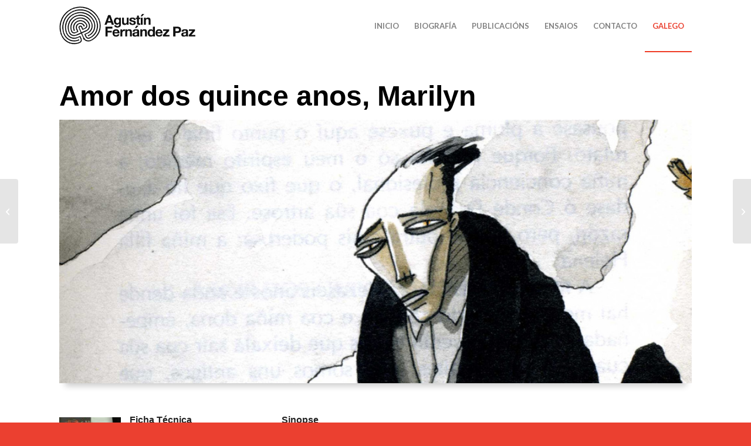

--- FILE ---
content_type: text/html; charset=UTF-8
request_url: https://agustinfernandezpaz.gal/libros/amor-dos-quince-anos-marilyn/
body_size: 15999
content:
<!DOCTYPE html>
<html lang="gl-ES" class="html_stretched responsive av-preloader-disabled  html_header_top html_logo_left html_main_nav_header html_menu_right html_slim html_header_sticky html_header_shrinking html_mobile_menu_tablet html_header_searchicon_disabled html_content_align_center html_header_unstick_top_disabled html_header_stretch_disabled html_av-overlay-side html_av-overlay-side-classic html_av-submenu-noclone html_entry_id_6095 av-cookies-no-cookie-consent av-no-preview av-default-lightbox html_text_menu_active av-mobile-menu-switch-default">
<head>
<meta charset="UTF-8" />
<meta name="robots" content="index, follow" />


<!-- mobile setting -->
<meta name="viewport" content="width=device-width, initial-scale=1">

<!-- Scripts/CSS and wp_head hook -->
<title>Amor dos quince anos, Marilyn &#8211; Agustín Fernández Paz</title>
<meta name='robots' content='max-image-preview:large' />
	<style>img:is([sizes="auto" i], [sizes^="auto," i]) { contain-intrinsic-size: 3000px 1500px }</style>
	<link rel="alternate" hreflang="es-es" href="https://agustinfernandezpaz.gal/es/libros/amor-dos-quince-anos-marilyn-amor-de-los-quince-anos-marilyn/" />
<link rel="alternate" hreflang="en-us" href="https://agustinfernandezpaz.gal/en/libros/amor-dos-quince-anos-marilyn-love-at-fifteen-marilyn/" />
<link rel="alternate" hreflang="gl-es" href="https://agustinfernandezpaz.gal/libros/amor-dos-quince-anos-marilyn/" />
<link rel="alternate" hreflang="x-default" href="https://agustinfernandezpaz.gal/libros/amor-dos-quince-anos-marilyn/" />
<link rel="alternate" type="application/rss+xml" title="Agustín Fernández Paz &raquo; Feed" href="https://agustinfernandezpaz.gal/feed/" />

<!-- google webfont font replacement -->

			<script type='text/javascript'>

				(function() {

					/*	check if webfonts are disabled by user setting via cookie - or user must opt in.	*/
					var html = document.getElementsByTagName('html')[0];
					var cookie_check = html.className.indexOf('av-cookies-needs-opt-in') >= 0 || html.className.indexOf('av-cookies-can-opt-out') >= 0;
					var allow_continue = true;
					var silent_accept_cookie = html.className.indexOf('av-cookies-user-silent-accept') >= 0;

					if( cookie_check && ! silent_accept_cookie )
					{
						if( ! document.cookie.match(/aviaCookieConsent/) || html.className.indexOf('av-cookies-session-refused') >= 0 )
						{
							allow_continue = false;
						}
						else
						{
							if( ! document.cookie.match(/aviaPrivacyRefuseCookiesHideBar/) )
							{
								allow_continue = false;
							}
							else if( ! document.cookie.match(/aviaPrivacyEssentialCookiesEnabled/) )
							{
								allow_continue = false;
							}
							else if( document.cookie.match(/aviaPrivacyGoogleWebfontsDisabled/) )
							{
								allow_continue = false;
							}
						}
					}

					if( allow_continue )
					{
						var f = document.createElement('link');

						f.type 	= 'text/css';
						f.rel 	= 'stylesheet';
						f.href 	= 'https://fonts.googleapis.com/css?family=Lato:300,400,700&display=auto';
						f.id 	= 'avia-google-webfont';

						document.getElementsByTagName('head')[0].appendChild(f);
					}
				})();

			</script>
			<script type="text/javascript">
/* <![CDATA[ */
window._wpemojiSettings = {"baseUrl":"https:\/\/s.w.org\/images\/core\/emoji\/16.0.1\/72x72\/","ext":".png","svgUrl":"https:\/\/s.w.org\/images\/core\/emoji\/16.0.1\/svg\/","svgExt":".svg","source":{"concatemoji":"https:\/\/agustinfernandezpaz.gal\/wp-includes\/js\/wp-emoji-release.min.js?ver=6.8.3"}};
/*! This file is auto-generated */
!function(s,n){var o,i,e;function c(e){try{var t={supportTests:e,timestamp:(new Date).valueOf()};sessionStorage.setItem(o,JSON.stringify(t))}catch(e){}}function p(e,t,n){e.clearRect(0,0,e.canvas.width,e.canvas.height),e.fillText(t,0,0);var t=new Uint32Array(e.getImageData(0,0,e.canvas.width,e.canvas.height).data),a=(e.clearRect(0,0,e.canvas.width,e.canvas.height),e.fillText(n,0,0),new Uint32Array(e.getImageData(0,0,e.canvas.width,e.canvas.height).data));return t.every(function(e,t){return e===a[t]})}function u(e,t){e.clearRect(0,0,e.canvas.width,e.canvas.height),e.fillText(t,0,0);for(var n=e.getImageData(16,16,1,1),a=0;a<n.data.length;a++)if(0!==n.data[a])return!1;return!0}function f(e,t,n,a){switch(t){case"flag":return n(e,"\ud83c\udff3\ufe0f\u200d\u26a7\ufe0f","\ud83c\udff3\ufe0f\u200b\u26a7\ufe0f")?!1:!n(e,"\ud83c\udde8\ud83c\uddf6","\ud83c\udde8\u200b\ud83c\uddf6")&&!n(e,"\ud83c\udff4\udb40\udc67\udb40\udc62\udb40\udc65\udb40\udc6e\udb40\udc67\udb40\udc7f","\ud83c\udff4\u200b\udb40\udc67\u200b\udb40\udc62\u200b\udb40\udc65\u200b\udb40\udc6e\u200b\udb40\udc67\u200b\udb40\udc7f");case"emoji":return!a(e,"\ud83e\udedf")}return!1}function g(e,t,n,a){var r="undefined"!=typeof WorkerGlobalScope&&self instanceof WorkerGlobalScope?new OffscreenCanvas(300,150):s.createElement("canvas"),o=r.getContext("2d",{willReadFrequently:!0}),i=(o.textBaseline="top",o.font="600 32px Arial",{});return e.forEach(function(e){i[e]=t(o,e,n,a)}),i}function t(e){var t=s.createElement("script");t.src=e,t.defer=!0,s.head.appendChild(t)}"undefined"!=typeof Promise&&(o="wpEmojiSettingsSupports",i=["flag","emoji"],n.supports={everything:!0,everythingExceptFlag:!0},e=new Promise(function(e){s.addEventListener("DOMContentLoaded",e,{once:!0})}),new Promise(function(t){var n=function(){try{var e=JSON.parse(sessionStorage.getItem(o));if("object"==typeof e&&"number"==typeof e.timestamp&&(new Date).valueOf()<e.timestamp+604800&&"object"==typeof e.supportTests)return e.supportTests}catch(e){}return null}();if(!n){if("undefined"!=typeof Worker&&"undefined"!=typeof OffscreenCanvas&&"undefined"!=typeof URL&&URL.createObjectURL&&"undefined"!=typeof Blob)try{var e="postMessage("+g.toString()+"("+[JSON.stringify(i),f.toString(),p.toString(),u.toString()].join(",")+"));",a=new Blob([e],{type:"text/javascript"}),r=new Worker(URL.createObjectURL(a),{name:"wpTestEmojiSupports"});return void(r.onmessage=function(e){c(n=e.data),r.terminate(),t(n)})}catch(e){}c(n=g(i,f,p,u))}t(n)}).then(function(e){for(var t in e)n.supports[t]=e[t],n.supports.everything=n.supports.everything&&n.supports[t],"flag"!==t&&(n.supports.everythingExceptFlag=n.supports.everythingExceptFlag&&n.supports[t]);n.supports.everythingExceptFlag=n.supports.everythingExceptFlag&&!n.supports.flag,n.DOMReady=!1,n.readyCallback=function(){n.DOMReady=!0}}).then(function(){return e}).then(function(){var e;n.supports.everything||(n.readyCallback(),(e=n.source||{}).concatemoji?t(e.concatemoji):e.wpemoji&&e.twemoji&&(t(e.twemoji),t(e.wpemoji)))}))}((window,document),window._wpemojiSettings);
/* ]]> */
</script>
<link rel='stylesheet' id='avia-grid-css' href='https://agustinfernandezpaz.gal/wp-content/themes/enfold/css/grid.css?ver=7.1.1' type='text/css' media='all' />
<link rel='stylesheet' id='avia-base-css' href='https://agustinfernandezpaz.gal/wp-content/themes/enfold/css/base.css?ver=7.1.1' type='text/css' media='all' />
<link rel='stylesheet' id='avia-layout-css' href='https://agustinfernandezpaz.gal/wp-content/themes/enfold/css/layout.css?ver=7.1.1' type='text/css' media='all' />
<link rel='stylesheet' id='avia-module-portfolio-css' href='https://agustinfernandezpaz.gal/wp-content/themes/enfold/config-templatebuilder/avia-shortcodes/portfolio/portfolio.css?ver=6.8.3' type='text/css' media='all' />
<link rel='stylesheet' id='avia-module-audioplayer-css' href='https://agustinfernandezpaz.gal/wp-content/themes/enfold/config-templatebuilder/avia-shortcodes/audio-player/audio-player.css?ver=7.1.1' type='text/css' media='all' />
<link rel='stylesheet' id='avia-module-blog-css' href='https://agustinfernandezpaz.gal/wp-content/themes/enfold/config-templatebuilder/avia-shortcodes/blog/blog.css?ver=7.1.1' type='text/css' media='all' />
<link rel='stylesheet' id='avia-module-postslider-css' href='https://agustinfernandezpaz.gal/wp-content/themes/enfold/config-templatebuilder/avia-shortcodes/postslider/postslider.css?ver=7.1.1' type='text/css' media='all' />
<link rel='stylesheet' id='avia-module-button-css' href='https://agustinfernandezpaz.gal/wp-content/themes/enfold/config-templatebuilder/avia-shortcodes/buttons/buttons.css?ver=7.1.1' type='text/css' media='all' />
<link rel='stylesheet' id='avia-module-buttonrow-css' href='https://agustinfernandezpaz.gal/wp-content/themes/enfold/config-templatebuilder/avia-shortcodes/buttonrow/buttonrow.css?ver=7.1.1' type='text/css' media='all' />
<link rel='stylesheet' id='avia-module-button-fullwidth-css' href='https://agustinfernandezpaz.gal/wp-content/themes/enfold/config-templatebuilder/avia-shortcodes/buttons_fullwidth/buttons_fullwidth.css?ver=7.1.1' type='text/css' media='all' />
<link rel='stylesheet' id='avia-module-catalogue-css' href='https://agustinfernandezpaz.gal/wp-content/themes/enfold/config-templatebuilder/avia-shortcodes/catalogue/catalogue.css?ver=7.1.1' type='text/css' media='all' />
<link rel='stylesheet' id='avia-module-comments-css' href='https://agustinfernandezpaz.gal/wp-content/themes/enfold/config-templatebuilder/avia-shortcodes/comments/comments.css?ver=7.1.1' type='text/css' media='all' />
<link rel='stylesheet' id='avia-module-contact-css' href='https://agustinfernandezpaz.gal/wp-content/themes/enfold/config-templatebuilder/avia-shortcodes/contact/contact.css?ver=7.1.1' type='text/css' media='all' />
<link rel='stylesheet' id='avia-module-slideshow-css' href='https://agustinfernandezpaz.gal/wp-content/themes/enfold/config-templatebuilder/avia-shortcodes/slideshow/slideshow.css?ver=7.1.1' type='text/css' media='all' />
<link rel='stylesheet' id='avia-module-slideshow-contentpartner-css' href='https://agustinfernandezpaz.gal/wp-content/themes/enfold/config-templatebuilder/avia-shortcodes/contentslider/contentslider.css?ver=7.1.1' type='text/css' media='all' />
<link rel='stylesheet' id='avia-module-countdown-css' href='https://agustinfernandezpaz.gal/wp-content/themes/enfold/config-templatebuilder/avia-shortcodes/countdown/countdown.css?ver=7.1.1' type='text/css' media='all' />
<link rel='stylesheet' id='avia-module-dynamic-field-css' href='https://agustinfernandezpaz.gal/wp-content/themes/enfold/config-templatebuilder/avia-shortcodes/dynamic_field/dynamic_field.css?ver=7.1.1' type='text/css' media='all' />
<link rel='stylesheet' id='avia-module-gallery-css' href='https://agustinfernandezpaz.gal/wp-content/themes/enfold/config-templatebuilder/avia-shortcodes/gallery/gallery.css?ver=7.1.1' type='text/css' media='all' />
<link rel='stylesheet' id='avia-module-gallery-hor-css' href='https://agustinfernandezpaz.gal/wp-content/themes/enfold/config-templatebuilder/avia-shortcodes/gallery_horizontal/gallery_horizontal.css?ver=7.1.1' type='text/css' media='all' />
<link rel='stylesheet' id='avia-module-maps-css' href='https://agustinfernandezpaz.gal/wp-content/themes/enfold/config-templatebuilder/avia-shortcodes/google_maps/google_maps.css?ver=7.1.1' type='text/css' media='all' />
<link rel='stylesheet' id='avia-module-gridrow-css' href='https://agustinfernandezpaz.gal/wp-content/themes/enfold/config-templatebuilder/avia-shortcodes/grid_row/grid_row.css?ver=7.1.1' type='text/css' media='all' />
<link rel='stylesheet' id='avia-module-heading-css' href='https://agustinfernandezpaz.gal/wp-content/themes/enfold/config-templatebuilder/avia-shortcodes/heading/heading.css?ver=7.1.1' type='text/css' media='all' />
<link rel='stylesheet' id='avia-module-rotator-css' href='https://agustinfernandezpaz.gal/wp-content/themes/enfold/config-templatebuilder/avia-shortcodes/headline_rotator/headline_rotator.css?ver=7.1.1' type='text/css' media='all' />
<link rel='stylesheet' id='avia-module-hr-css' href='https://agustinfernandezpaz.gal/wp-content/themes/enfold/config-templatebuilder/avia-shortcodes/hr/hr.css?ver=7.1.1' type='text/css' media='all' />
<link rel='stylesheet' id='avia-module-icon-css' href='https://agustinfernandezpaz.gal/wp-content/themes/enfold/config-templatebuilder/avia-shortcodes/icon/icon.css?ver=7.1.1' type='text/css' media='all' />
<link rel='stylesheet' id='avia-module-icon-circles-css' href='https://agustinfernandezpaz.gal/wp-content/themes/enfold/config-templatebuilder/avia-shortcodes/icon_circles/icon_circles.css?ver=7.1.1' type='text/css' media='all' />
<link rel='stylesheet' id='avia-module-iconbox-css' href='https://agustinfernandezpaz.gal/wp-content/themes/enfold/config-templatebuilder/avia-shortcodes/iconbox/iconbox.css?ver=7.1.1' type='text/css' media='all' />
<link rel='stylesheet' id='avia-module-icongrid-css' href='https://agustinfernandezpaz.gal/wp-content/themes/enfold/config-templatebuilder/avia-shortcodes/icongrid/icongrid.css?ver=7.1.1' type='text/css' media='all' />
<link rel='stylesheet' id='avia-module-iconlist-css' href='https://agustinfernandezpaz.gal/wp-content/themes/enfold/config-templatebuilder/avia-shortcodes/iconlist/iconlist.css?ver=7.1.1' type='text/css' media='all' />
<link rel='stylesheet' id='avia-module-image-css' href='https://agustinfernandezpaz.gal/wp-content/themes/enfold/config-templatebuilder/avia-shortcodes/image/image.css?ver=7.1.1' type='text/css' media='all' />
<link rel='stylesheet' id='avia-module-image-diff-css' href='https://agustinfernandezpaz.gal/wp-content/themes/enfold/config-templatebuilder/avia-shortcodes/image_diff/image_diff.css?ver=7.1.1' type='text/css' media='all' />
<link rel='stylesheet' id='avia-module-hotspot-css' href='https://agustinfernandezpaz.gal/wp-content/themes/enfold/config-templatebuilder/avia-shortcodes/image_hotspots/image_hotspots.css?ver=7.1.1' type='text/css' media='all' />
<link rel='stylesheet' id='avia-module-sc-lottie-animation-css' href='https://agustinfernandezpaz.gal/wp-content/themes/enfold/config-templatebuilder/avia-shortcodes/lottie_animation/lottie_animation.css?ver=7.1.1' type='text/css' media='all' />
<link rel='stylesheet' id='avia-module-magazine-css' href='https://agustinfernandezpaz.gal/wp-content/themes/enfold/config-templatebuilder/avia-shortcodes/magazine/magazine.css?ver=7.1.1' type='text/css' media='all' />
<link rel='stylesheet' id='avia-module-masonry-css' href='https://agustinfernandezpaz.gal/wp-content/themes/enfold/config-templatebuilder/avia-shortcodes/masonry_entries/masonry_entries.css?ver=7.1.1' type='text/css' media='all' />
<link rel='stylesheet' id='avia-siteloader-css' href='https://agustinfernandezpaz.gal/wp-content/themes/enfold/css/avia-snippet-site-preloader.css?ver=7.1.1' type='text/css' media='all' />
<link rel='stylesheet' id='avia-module-menu-css' href='https://agustinfernandezpaz.gal/wp-content/themes/enfold/config-templatebuilder/avia-shortcodes/menu/menu.css?ver=7.1.1' type='text/css' media='all' />
<link rel='stylesheet' id='avia-module-notification-css' href='https://agustinfernandezpaz.gal/wp-content/themes/enfold/config-templatebuilder/avia-shortcodes/notification/notification.css?ver=7.1.1' type='text/css' media='all' />
<link rel='stylesheet' id='avia-module-numbers-css' href='https://agustinfernandezpaz.gal/wp-content/themes/enfold/config-templatebuilder/avia-shortcodes/numbers/numbers.css?ver=7.1.1' type='text/css' media='all' />
<link rel='stylesheet' id='avia-module-post-metadata-css' href='https://agustinfernandezpaz.gal/wp-content/themes/enfold/config-templatebuilder/avia-shortcodes/post_metadata/post_metadata.css?ver=7.1.1' type='text/css' media='all' />
<link rel='stylesheet' id='avia-module-progress-bar-css' href='https://agustinfernandezpaz.gal/wp-content/themes/enfold/config-templatebuilder/avia-shortcodes/progressbar/progressbar.css?ver=7.1.1' type='text/css' media='all' />
<link rel='stylesheet' id='avia-module-promobox-css' href='https://agustinfernandezpaz.gal/wp-content/themes/enfold/config-templatebuilder/avia-shortcodes/promobox/promobox.css?ver=7.1.1' type='text/css' media='all' />
<link rel='stylesheet' id='avia-sc-search-css' href='https://agustinfernandezpaz.gal/wp-content/themes/enfold/config-templatebuilder/avia-shortcodes/search/search.css?ver=7.1.1' type='text/css' media='all' />
<link rel='stylesheet' id='avia-module-slideshow-accordion-css' href='https://agustinfernandezpaz.gal/wp-content/themes/enfold/config-templatebuilder/avia-shortcodes/slideshow_accordion/slideshow_accordion.css?ver=7.1.1' type='text/css' media='all' />
<link rel='stylesheet' id='avia-module-slideshow-feature-image-css' href='https://agustinfernandezpaz.gal/wp-content/themes/enfold/config-templatebuilder/avia-shortcodes/slideshow_feature_image/slideshow_feature_image.css?ver=7.1.1' type='text/css' media='all' />
<link rel='stylesheet' id='avia-module-slideshow-fullsize-css' href='https://agustinfernandezpaz.gal/wp-content/themes/enfold/config-templatebuilder/avia-shortcodes/slideshow_fullsize/slideshow_fullsize.css?ver=7.1.1' type='text/css' media='all' />
<link rel='stylesheet' id='avia-module-slideshow-fullscreen-css' href='https://agustinfernandezpaz.gal/wp-content/themes/enfold/config-templatebuilder/avia-shortcodes/slideshow_fullscreen/slideshow_fullscreen.css?ver=7.1.1' type='text/css' media='all' />
<link rel='stylesheet' id='avia-module-social-css' href='https://agustinfernandezpaz.gal/wp-content/themes/enfold/config-templatebuilder/avia-shortcodes/social_share/social_share.css?ver=7.1.1' type='text/css' media='all' />
<link rel='stylesheet' id='avia-module-tabsection-css' href='https://agustinfernandezpaz.gal/wp-content/themes/enfold/config-templatebuilder/avia-shortcodes/tab_section/tab_section.css?ver=7.1.1' type='text/css' media='all' />
<link rel='stylesheet' id='avia-module-table-css' href='https://agustinfernandezpaz.gal/wp-content/themes/enfold/config-templatebuilder/avia-shortcodes/table/table.css?ver=7.1.1' type='text/css' media='all' />
<link rel='stylesheet' id='avia-module-tabs-css' href='https://agustinfernandezpaz.gal/wp-content/themes/enfold/config-templatebuilder/avia-shortcodes/tabs/tabs.css?ver=7.1.1' type='text/css' media='all' />
<link rel='stylesheet' id='avia-module-team-css' href='https://agustinfernandezpaz.gal/wp-content/themes/enfold/config-templatebuilder/avia-shortcodes/team/team.css?ver=7.1.1' type='text/css' media='all' />
<link rel='stylesheet' id='avia-module-testimonials-css' href='https://agustinfernandezpaz.gal/wp-content/themes/enfold/config-templatebuilder/avia-shortcodes/testimonials/testimonials.css?ver=7.1.1' type='text/css' media='all' />
<link rel='stylesheet' id='avia-module-timeline-css' href='https://agustinfernandezpaz.gal/wp-content/themes/enfold/config-templatebuilder/avia-shortcodes/timeline/timeline.css?ver=7.1.1' type='text/css' media='all' />
<link rel='stylesheet' id='avia-module-toggles-css' href='https://agustinfernandezpaz.gal/wp-content/themes/enfold/config-templatebuilder/avia-shortcodes/toggles/toggles.css?ver=7.1.1' type='text/css' media='all' />
<link rel='stylesheet' id='avia-module-video-css' href='https://agustinfernandezpaz.gal/wp-content/themes/enfold/config-templatebuilder/avia-shortcodes/video/video.css?ver=7.1.1' type='text/css' media='all' />
<style id='wp-emoji-styles-inline-css' type='text/css'>

	img.wp-smiley, img.emoji {
		display: inline !important;
		border: none !important;
		box-shadow: none !important;
		height: 1em !important;
		width: 1em !important;
		margin: 0 0.07em !important;
		vertical-align: -0.1em !important;
		background: none !important;
		padding: 0 !important;
	}
</style>
<link rel='stylesheet' id='wp-block-library-css' href='https://agustinfernandezpaz.gal/wp-includes/css/dist/block-library/style.min.css?ver=6.8.3' type='text/css' media='all' />
<link rel='stylesheet' id='enfold-custom-block-css-css' href='https://agustinfernandezpaz.gal/wp-content/themes/enfold/wp-blocks/src/textblock/style.css?ver=7.1.1' type='text/css' media='all' />
<style id='global-styles-inline-css' type='text/css'>
:root{--wp--preset--aspect-ratio--square: 1;--wp--preset--aspect-ratio--4-3: 4/3;--wp--preset--aspect-ratio--3-4: 3/4;--wp--preset--aspect-ratio--3-2: 3/2;--wp--preset--aspect-ratio--2-3: 2/3;--wp--preset--aspect-ratio--16-9: 16/9;--wp--preset--aspect-ratio--9-16: 9/16;--wp--preset--color--black: #000000;--wp--preset--color--cyan-bluish-gray: #abb8c3;--wp--preset--color--white: #ffffff;--wp--preset--color--pale-pink: #f78da7;--wp--preset--color--vivid-red: #cf2e2e;--wp--preset--color--luminous-vivid-orange: #ff6900;--wp--preset--color--luminous-vivid-amber: #fcb900;--wp--preset--color--light-green-cyan: #7bdcb5;--wp--preset--color--vivid-green-cyan: #00d084;--wp--preset--color--pale-cyan-blue: #8ed1fc;--wp--preset--color--vivid-cyan-blue: #0693e3;--wp--preset--color--vivid-purple: #9b51e0;--wp--preset--color--metallic-red: #b02b2c;--wp--preset--color--maximum-yellow-red: #edae44;--wp--preset--color--yellow-sun: #eeee22;--wp--preset--color--palm-leaf: #83a846;--wp--preset--color--aero: #7bb0e7;--wp--preset--color--old-lavender: #745f7e;--wp--preset--color--steel-teal: #5f8789;--wp--preset--color--raspberry-pink: #d65799;--wp--preset--color--medium-turquoise: #4ecac2;--wp--preset--gradient--vivid-cyan-blue-to-vivid-purple: linear-gradient(135deg,rgba(6,147,227,1) 0%,rgb(155,81,224) 100%);--wp--preset--gradient--light-green-cyan-to-vivid-green-cyan: linear-gradient(135deg,rgb(122,220,180) 0%,rgb(0,208,130) 100%);--wp--preset--gradient--luminous-vivid-amber-to-luminous-vivid-orange: linear-gradient(135deg,rgba(252,185,0,1) 0%,rgba(255,105,0,1) 100%);--wp--preset--gradient--luminous-vivid-orange-to-vivid-red: linear-gradient(135deg,rgba(255,105,0,1) 0%,rgb(207,46,46) 100%);--wp--preset--gradient--very-light-gray-to-cyan-bluish-gray: linear-gradient(135deg,rgb(238,238,238) 0%,rgb(169,184,195) 100%);--wp--preset--gradient--cool-to-warm-spectrum: linear-gradient(135deg,rgb(74,234,220) 0%,rgb(151,120,209) 20%,rgb(207,42,186) 40%,rgb(238,44,130) 60%,rgb(251,105,98) 80%,rgb(254,248,76) 100%);--wp--preset--gradient--blush-light-purple: linear-gradient(135deg,rgb(255,206,236) 0%,rgb(152,150,240) 100%);--wp--preset--gradient--blush-bordeaux: linear-gradient(135deg,rgb(254,205,165) 0%,rgb(254,45,45) 50%,rgb(107,0,62) 100%);--wp--preset--gradient--luminous-dusk: linear-gradient(135deg,rgb(255,203,112) 0%,rgb(199,81,192) 50%,rgb(65,88,208) 100%);--wp--preset--gradient--pale-ocean: linear-gradient(135deg,rgb(255,245,203) 0%,rgb(182,227,212) 50%,rgb(51,167,181) 100%);--wp--preset--gradient--electric-grass: linear-gradient(135deg,rgb(202,248,128) 0%,rgb(113,206,126) 100%);--wp--preset--gradient--midnight: linear-gradient(135deg,rgb(2,3,129) 0%,rgb(40,116,252) 100%);--wp--preset--font-size--small: 1rem;--wp--preset--font-size--medium: 1.125rem;--wp--preset--font-size--large: 1.75rem;--wp--preset--font-size--x-large: clamp(1.75rem, 3vw, 2.25rem);--wp--preset--spacing--20: 0.44rem;--wp--preset--spacing--30: 0.67rem;--wp--preset--spacing--40: 1rem;--wp--preset--spacing--50: 1.5rem;--wp--preset--spacing--60: 2.25rem;--wp--preset--spacing--70: 3.38rem;--wp--preset--spacing--80: 5.06rem;--wp--preset--shadow--natural: 6px 6px 9px rgba(0, 0, 0, 0.2);--wp--preset--shadow--deep: 12px 12px 50px rgba(0, 0, 0, 0.4);--wp--preset--shadow--sharp: 6px 6px 0px rgba(0, 0, 0, 0.2);--wp--preset--shadow--outlined: 6px 6px 0px -3px rgba(255, 255, 255, 1), 6px 6px rgba(0, 0, 0, 1);--wp--preset--shadow--crisp: 6px 6px 0px rgba(0, 0, 0, 1);}:root { --wp--style--global--content-size: 800px;--wp--style--global--wide-size: 1130px; }:where(body) { margin: 0; }.wp-site-blocks > .alignleft { float: left; margin-right: 2em; }.wp-site-blocks > .alignright { float: right; margin-left: 2em; }.wp-site-blocks > .aligncenter { justify-content: center; margin-left: auto; margin-right: auto; }:where(.is-layout-flex){gap: 0.5em;}:where(.is-layout-grid){gap: 0.5em;}.is-layout-flow > .alignleft{float: left;margin-inline-start: 0;margin-inline-end: 2em;}.is-layout-flow > .alignright{float: right;margin-inline-start: 2em;margin-inline-end: 0;}.is-layout-flow > .aligncenter{margin-left: auto !important;margin-right: auto !important;}.is-layout-constrained > .alignleft{float: left;margin-inline-start: 0;margin-inline-end: 2em;}.is-layout-constrained > .alignright{float: right;margin-inline-start: 2em;margin-inline-end: 0;}.is-layout-constrained > .aligncenter{margin-left: auto !important;margin-right: auto !important;}.is-layout-constrained > :where(:not(.alignleft):not(.alignright):not(.alignfull)){max-width: var(--wp--style--global--content-size);margin-left: auto !important;margin-right: auto !important;}.is-layout-constrained > .alignwide{max-width: var(--wp--style--global--wide-size);}body .is-layout-flex{display: flex;}.is-layout-flex{flex-wrap: wrap;align-items: center;}.is-layout-flex > :is(*, div){margin: 0;}body .is-layout-grid{display: grid;}.is-layout-grid > :is(*, div){margin: 0;}body{padding-top: 0px;padding-right: 0px;padding-bottom: 0px;padding-left: 0px;}a:where(:not(.wp-element-button)){text-decoration: underline;}:root :where(.wp-element-button, .wp-block-button__link){background-color: #32373c;border-width: 0;color: #fff;font-family: inherit;font-size: inherit;line-height: inherit;padding: calc(0.667em + 2px) calc(1.333em + 2px);text-decoration: none;}.has-black-color{color: var(--wp--preset--color--black) !important;}.has-cyan-bluish-gray-color{color: var(--wp--preset--color--cyan-bluish-gray) !important;}.has-white-color{color: var(--wp--preset--color--white) !important;}.has-pale-pink-color{color: var(--wp--preset--color--pale-pink) !important;}.has-vivid-red-color{color: var(--wp--preset--color--vivid-red) !important;}.has-luminous-vivid-orange-color{color: var(--wp--preset--color--luminous-vivid-orange) !important;}.has-luminous-vivid-amber-color{color: var(--wp--preset--color--luminous-vivid-amber) !important;}.has-light-green-cyan-color{color: var(--wp--preset--color--light-green-cyan) !important;}.has-vivid-green-cyan-color{color: var(--wp--preset--color--vivid-green-cyan) !important;}.has-pale-cyan-blue-color{color: var(--wp--preset--color--pale-cyan-blue) !important;}.has-vivid-cyan-blue-color{color: var(--wp--preset--color--vivid-cyan-blue) !important;}.has-vivid-purple-color{color: var(--wp--preset--color--vivid-purple) !important;}.has-metallic-red-color{color: var(--wp--preset--color--metallic-red) !important;}.has-maximum-yellow-red-color{color: var(--wp--preset--color--maximum-yellow-red) !important;}.has-yellow-sun-color{color: var(--wp--preset--color--yellow-sun) !important;}.has-palm-leaf-color{color: var(--wp--preset--color--palm-leaf) !important;}.has-aero-color{color: var(--wp--preset--color--aero) !important;}.has-old-lavender-color{color: var(--wp--preset--color--old-lavender) !important;}.has-steel-teal-color{color: var(--wp--preset--color--steel-teal) !important;}.has-raspberry-pink-color{color: var(--wp--preset--color--raspberry-pink) !important;}.has-medium-turquoise-color{color: var(--wp--preset--color--medium-turquoise) !important;}.has-black-background-color{background-color: var(--wp--preset--color--black) !important;}.has-cyan-bluish-gray-background-color{background-color: var(--wp--preset--color--cyan-bluish-gray) !important;}.has-white-background-color{background-color: var(--wp--preset--color--white) !important;}.has-pale-pink-background-color{background-color: var(--wp--preset--color--pale-pink) !important;}.has-vivid-red-background-color{background-color: var(--wp--preset--color--vivid-red) !important;}.has-luminous-vivid-orange-background-color{background-color: var(--wp--preset--color--luminous-vivid-orange) !important;}.has-luminous-vivid-amber-background-color{background-color: var(--wp--preset--color--luminous-vivid-amber) !important;}.has-light-green-cyan-background-color{background-color: var(--wp--preset--color--light-green-cyan) !important;}.has-vivid-green-cyan-background-color{background-color: var(--wp--preset--color--vivid-green-cyan) !important;}.has-pale-cyan-blue-background-color{background-color: var(--wp--preset--color--pale-cyan-blue) !important;}.has-vivid-cyan-blue-background-color{background-color: var(--wp--preset--color--vivid-cyan-blue) !important;}.has-vivid-purple-background-color{background-color: var(--wp--preset--color--vivid-purple) !important;}.has-metallic-red-background-color{background-color: var(--wp--preset--color--metallic-red) !important;}.has-maximum-yellow-red-background-color{background-color: var(--wp--preset--color--maximum-yellow-red) !important;}.has-yellow-sun-background-color{background-color: var(--wp--preset--color--yellow-sun) !important;}.has-palm-leaf-background-color{background-color: var(--wp--preset--color--palm-leaf) !important;}.has-aero-background-color{background-color: var(--wp--preset--color--aero) !important;}.has-old-lavender-background-color{background-color: var(--wp--preset--color--old-lavender) !important;}.has-steel-teal-background-color{background-color: var(--wp--preset--color--steel-teal) !important;}.has-raspberry-pink-background-color{background-color: var(--wp--preset--color--raspberry-pink) !important;}.has-medium-turquoise-background-color{background-color: var(--wp--preset--color--medium-turquoise) !important;}.has-black-border-color{border-color: var(--wp--preset--color--black) !important;}.has-cyan-bluish-gray-border-color{border-color: var(--wp--preset--color--cyan-bluish-gray) !important;}.has-white-border-color{border-color: var(--wp--preset--color--white) !important;}.has-pale-pink-border-color{border-color: var(--wp--preset--color--pale-pink) !important;}.has-vivid-red-border-color{border-color: var(--wp--preset--color--vivid-red) !important;}.has-luminous-vivid-orange-border-color{border-color: var(--wp--preset--color--luminous-vivid-orange) !important;}.has-luminous-vivid-amber-border-color{border-color: var(--wp--preset--color--luminous-vivid-amber) !important;}.has-light-green-cyan-border-color{border-color: var(--wp--preset--color--light-green-cyan) !important;}.has-vivid-green-cyan-border-color{border-color: var(--wp--preset--color--vivid-green-cyan) !important;}.has-pale-cyan-blue-border-color{border-color: var(--wp--preset--color--pale-cyan-blue) !important;}.has-vivid-cyan-blue-border-color{border-color: var(--wp--preset--color--vivid-cyan-blue) !important;}.has-vivid-purple-border-color{border-color: var(--wp--preset--color--vivid-purple) !important;}.has-metallic-red-border-color{border-color: var(--wp--preset--color--metallic-red) !important;}.has-maximum-yellow-red-border-color{border-color: var(--wp--preset--color--maximum-yellow-red) !important;}.has-yellow-sun-border-color{border-color: var(--wp--preset--color--yellow-sun) !important;}.has-palm-leaf-border-color{border-color: var(--wp--preset--color--palm-leaf) !important;}.has-aero-border-color{border-color: var(--wp--preset--color--aero) !important;}.has-old-lavender-border-color{border-color: var(--wp--preset--color--old-lavender) !important;}.has-steel-teal-border-color{border-color: var(--wp--preset--color--steel-teal) !important;}.has-raspberry-pink-border-color{border-color: var(--wp--preset--color--raspberry-pink) !important;}.has-medium-turquoise-border-color{border-color: var(--wp--preset--color--medium-turquoise) !important;}.has-vivid-cyan-blue-to-vivid-purple-gradient-background{background: var(--wp--preset--gradient--vivid-cyan-blue-to-vivid-purple) !important;}.has-light-green-cyan-to-vivid-green-cyan-gradient-background{background: var(--wp--preset--gradient--light-green-cyan-to-vivid-green-cyan) !important;}.has-luminous-vivid-amber-to-luminous-vivid-orange-gradient-background{background: var(--wp--preset--gradient--luminous-vivid-amber-to-luminous-vivid-orange) !important;}.has-luminous-vivid-orange-to-vivid-red-gradient-background{background: var(--wp--preset--gradient--luminous-vivid-orange-to-vivid-red) !important;}.has-very-light-gray-to-cyan-bluish-gray-gradient-background{background: var(--wp--preset--gradient--very-light-gray-to-cyan-bluish-gray) !important;}.has-cool-to-warm-spectrum-gradient-background{background: var(--wp--preset--gradient--cool-to-warm-spectrum) !important;}.has-blush-light-purple-gradient-background{background: var(--wp--preset--gradient--blush-light-purple) !important;}.has-blush-bordeaux-gradient-background{background: var(--wp--preset--gradient--blush-bordeaux) !important;}.has-luminous-dusk-gradient-background{background: var(--wp--preset--gradient--luminous-dusk) !important;}.has-pale-ocean-gradient-background{background: var(--wp--preset--gradient--pale-ocean) !important;}.has-electric-grass-gradient-background{background: var(--wp--preset--gradient--electric-grass) !important;}.has-midnight-gradient-background{background: var(--wp--preset--gradient--midnight) !important;}.has-small-font-size{font-size: var(--wp--preset--font-size--small) !important;}.has-medium-font-size{font-size: var(--wp--preset--font-size--medium) !important;}.has-large-font-size{font-size: var(--wp--preset--font-size--large) !important;}.has-x-large-font-size{font-size: var(--wp--preset--font-size--x-large) !important;}
:where(.wp-block-post-template.is-layout-flex){gap: 1.25em;}:where(.wp-block-post-template.is-layout-grid){gap: 1.25em;}
:where(.wp-block-columns.is-layout-flex){gap: 2em;}:where(.wp-block-columns.is-layout-grid){gap: 2em;}
:root :where(.wp-block-pullquote){font-size: 1.5em;line-height: 1.6;}
</style>
<link rel='stylesheet' id='wpa-css-css' href='https://agustinfernandezpaz.gal/wp-content/plugins/honeypot/includes/css/wpa.css?ver=2.2.12' type='text/css' media='all' />
<link rel='stylesheet' id='wpml-legacy-dropdown-0-css' href='https://agustinfernandezpaz.gal/wp-content/plugins/sitepress-multilingual-cms/templates/language-switchers/legacy-dropdown/style.min.css?ver=1' type='text/css' media='all' />
<style id='wpml-legacy-dropdown-0-inline-css' type='text/css'>
.wpml-ls-statics-shortcode_actions, .wpml-ls-statics-shortcode_actions .wpml-ls-sub-menu, .wpml-ls-statics-shortcode_actions a {border-color:#cdcdcd;}.wpml-ls-statics-shortcode_actions a, .wpml-ls-statics-shortcode_actions .wpml-ls-sub-menu a, .wpml-ls-statics-shortcode_actions .wpml-ls-sub-menu a:link, .wpml-ls-statics-shortcode_actions li:not(.wpml-ls-current-language) .wpml-ls-link, .wpml-ls-statics-shortcode_actions li:not(.wpml-ls-current-language) .wpml-ls-link:link {color:#444444;background-color:#ffffff;}.wpml-ls-statics-shortcode_actions .wpml-ls-sub-menu a:hover,.wpml-ls-statics-shortcode_actions .wpml-ls-sub-menu a:focus, .wpml-ls-statics-shortcode_actions .wpml-ls-sub-menu a:link:hover, .wpml-ls-statics-shortcode_actions .wpml-ls-sub-menu a:link:focus {color:#000000;background-color:#eeeeee;}.wpml-ls-statics-shortcode_actions .wpml-ls-current-language > a {color:#444444;background-color:#ffffff;}.wpml-ls-statics-shortcode_actions .wpml-ls-current-language:hover>a, .wpml-ls-statics-shortcode_actions .wpml-ls-current-language>a:focus {color:#000000;background-color:#eeeeee;}
</style>
<link rel='stylesheet' id='wpml-menu-item-0-css' href='https://agustinfernandezpaz.gal/wp-content/plugins/sitepress-multilingual-cms/templates/language-switchers/menu-item/style.min.css?ver=1' type='text/css' media='all' />
<link rel='stylesheet' id='photoswipe-css' href='https://agustinfernandezpaz.gal/wp-content/themes/afp18/css/photoswipe.css?ver=6.8.3' type='text/css' media='all' />
<link rel='stylesheet' id='photoswipe-skin-css' href='https://agustinfernandezpaz.gal/wp-content/themes/afp18/css/skin/default-skin.css?ver=6.8.3' type='text/css' media='all' />
<link rel='stylesheet' id='avia-scs-css' href='https://agustinfernandezpaz.gal/wp-content/themes/enfold/css/shortcodes.css?ver=7.1.1' type='text/css' media='all' />
<link rel='stylesheet' id='avia-fold-unfold-css' href='https://agustinfernandezpaz.gal/wp-content/themes/enfold/css/avia-snippet-fold-unfold.css?ver=7.1.1' type='text/css' media='all' />
<link rel='stylesheet' id='avia-popup-css-css' href='https://agustinfernandezpaz.gal/wp-content/themes/enfold/js/aviapopup/magnific-popup.min.css?ver=7.1.1' type='text/css' media='screen' />
<link rel='stylesheet' id='avia-lightbox-css' href='https://agustinfernandezpaz.gal/wp-content/themes/enfold/css/avia-snippet-lightbox.css?ver=7.1.1' type='text/css' media='screen' />
<link rel='stylesheet' id='avia-widget-css-css' href='https://agustinfernandezpaz.gal/wp-content/themes/enfold/css/avia-snippet-widget.css?ver=7.1.1' type='text/css' media='screen' />
<link rel='stylesheet' id='avia-dynamic-css' href='https://agustinfernandezpaz.gal/wp-content/uploads/dynamic_avia/afp18.css?ver=68dc9a3cea4a5' type='text/css' media='all' />
<link rel='stylesheet' id='avia-custom-css' href='https://agustinfernandezpaz.gal/wp-content/themes/enfold/css/custom.css?ver=7.1.1' type='text/css' media='all' />
<link rel='stylesheet' id='avia-style-css' href='https://agustinfernandezpaz.gal/wp-content/themes/afp18/style.css?ver=7.1.1' type='text/css' media='all' />
<link rel='stylesheet' id='avia-wpml-css' href='https://agustinfernandezpaz.gal/wp-content/themes/enfold/config-wpml/wpml-mod.css?ver=7.1.1' type='text/css' media='all' />
<script type="text/javascript" src="https://agustinfernandezpaz.gal/wp-includes/js/jquery/jquery.min.js?ver=3.7.1" id="jquery-core-js"></script>
<script type="text/javascript" src="https://agustinfernandezpaz.gal/wp-content/plugins/sitepress-multilingual-cms/templates/language-switchers/legacy-dropdown/script.min.js?ver=1" id="wpml-legacy-dropdown-0-js"></script>
<script type="text/javascript" src="https://agustinfernandezpaz.gal/wp-content/themes/afp18/js/photoswipe.min.js?ver=6.8.3" id="photoswipe-js"></script>
<script type="text/javascript" src="https://agustinfernandezpaz.gal/wp-content/themes/afp18/js/photoswipe-ui-default.min.js?ver=6.8.3" id="photoswipe-ui-js"></script>
<script type="text/javascript" src="https://agustinfernandezpaz.gal/wp-content/themes/afp18/js/gallery.js?ver=6.8.3" id="gallery-js"></script>
<script type="text/javascript" src="https://agustinfernandezpaz.gal/wp-content/themes/afp18/js/custom.js?ver=6.8.3" id="custom-js"></script>
<script type="text/javascript" src="https://agustinfernandezpaz.gal/wp-content/themes/enfold/js/avia-js.js?ver=7.1.1" id="avia-js-js"></script>
<script type="text/javascript" src="https://agustinfernandezpaz.gal/wp-content/themes/enfold/js/avia-compat.js?ver=7.1.1" id="avia-compat-js"></script>
<script type="text/javascript" src="https://agustinfernandezpaz.gal/wp-content/themes/enfold/config-wpml/wpml-mod.js?ver=7.1.1" id="avia-wpml-script-js"></script>
<link rel="https://api.w.org/" href="https://agustinfernandezpaz.gal/wp-json/" /><link rel="EditURI" type="application/rsd+xml" title="RSD" href="https://agustinfernandezpaz.gal/xmlrpc.php?rsd" />
<meta name="generator" content="WordPress 6.8.3" />
<link rel="canonical" href="https://agustinfernandezpaz.gal/libros/amor-dos-quince-anos-marilyn/" />
<link rel='shortlink' href='https://agustinfernandezpaz.gal/?p=6095' />
<link rel="alternate" title="oEmbed (JSON)" type="application/json+oembed" href="https://agustinfernandezpaz.gal/wp-json/oembed/1.0/embed?url=https%3A%2F%2Fagustinfernandezpaz.gal%2Flibros%2Famor-dos-quince-anos-marilyn%2F" />
<link rel="alternate" title="oEmbed (XML)" type="text/xml+oembed" href="https://agustinfernandezpaz.gal/wp-json/oembed/1.0/embed?url=https%3A%2F%2Fagustinfernandezpaz.gal%2Flibros%2Famor-dos-quince-anos-marilyn%2F&#038;format=xml" />
<meta name="generator" content="WPML ver:4.7.6 stt:1,64,2;" />

<link rel="icon" href="https://agustinfernandezpaz.gal/wp-content/uploads/2012/07/agustinfernandezpaz-logo2-80x80.png" type="image/png">
<!--[if lt IE 9]><script src="https://agustinfernandezpaz.gal/wp-content/themes/enfold/js/html5shiv.js"></script><![endif]--><link rel="profile" href="https://gmpg.org/xfn/11" />
<link rel="alternate" type="application/rss+xml" title="Agustín Fernández Paz RSS2 Feed" href="https://agustinfernandezpaz.gal/feed/" />
<link rel="pingback" href="https://agustinfernandezpaz.gal/xmlrpc.php" />
<style type="text/css">
		@font-face {font-family: 'entypo-fontello-enfold'; font-weight: normal; font-style: normal; font-display: auto;
		src: url('https://agustinfernandezpaz.gal/wp-content/themes/enfold/config-templatebuilder/avia-template-builder/assets/fonts/entypo-fontello-enfold/entypo-fontello-enfold.woff2') format('woff2'),
		url('https://agustinfernandezpaz.gal/wp-content/themes/enfold/config-templatebuilder/avia-template-builder/assets/fonts/entypo-fontello-enfold/entypo-fontello-enfold.woff') format('woff'),
		url('https://agustinfernandezpaz.gal/wp-content/themes/enfold/config-templatebuilder/avia-template-builder/assets/fonts/entypo-fontello-enfold/entypo-fontello-enfold.ttf') format('truetype'),
		url('https://agustinfernandezpaz.gal/wp-content/themes/enfold/config-templatebuilder/avia-template-builder/assets/fonts/entypo-fontello-enfold/entypo-fontello-enfold.svg#entypo-fontello-enfold') format('svg'),
		url('https://agustinfernandezpaz.gal/wp-content/themes/enfold/config-templatebuilder/avia-template-builder/assets/fonts/entypo-fontello-enfold/entypo-fontello-enfold.eot'),
		url('https://agustinfernandezpaz.gal/wp-content/themes/enfold/config-templatebuilder/avia-template-builder/assets/fonts/entypo-fontello-enfold/entypo-fontello-enfold.eot?#iefix') format('embedded-opentype');
		}

		#top .avia-font-entypo-fontello-enfold, body .avia-font-entypo-fontello-enfold, html body [data-av_iconfont='entypo-fontello-enfold']:before{ font-family: 'entypo-fontello-enfold'; }
		
		@font-face {font-family: 'entypo-fontello'; font-weight: normal; font-style: normal; font-display: auto;
		src: url('https://agustinfernandezpaz.gal/wp-content/themes/enfold/config-templatebuilder/avia-template-builder/assets/fonts/entypo-fontello/entypo-fontello.woff2') format('woff2'),
		url('https://agustinfernandezpaz.gal/wp-content/themes/enfold/config-templatebuilder/avia-template-builder/assets/fonts/entypo-fontello/entypo-fontello.woff') format('woff'),
		url('https://agustinfernandezpaz.gal/wp-content/themes/enfold/config-templatebuilder/avia-template-builder/assets/fonts/entypo-fontello/entypo-fontello.ttf') format('truetype'),
		url('https://agustinfernandezpaz.gal/wp-content/themes/enfold/config-templatebuilder/avia-template-builder/assets/fonts/entypo-fontello/entypo-fontello.svg#entypo-fontello') format('svg'),
		url('https://agustinfernandezpaz.gal/wp-content/themes/enfold/config-templatebuilder/avia-template-builder/assets/fonts/entypo-fontello/entypo-fontello.eot'),
		url('https://agustinfernandezpaz.gal/wp-content/themes/enfold/config-templatebuilder/avia-template-builder/assets/fonts/entypo-fontello/entypo-fontello.eot?#iefix') format('embedded-opentype');
		}

		#top .avia-font-entypo-fontello, body .avia-font-entypo-fontello, html body [data-av_iconfont='entypo-fontello']:before{ font-family: 'entypo-fontello'; }
		
		@font-face {font-family: 'flaticon'; font-weight: normal; font-style: normal; font-display: auto;
		src: url('https://agustinfernandezpaz.gal/wp-content/uploads/avia_fonts/flaticon/flaticon.woff2') format('woff2'),
		url('https://agustinfernandezpaz.gal/wp-content/uploads/avia_fonts/flaticon/flaticon.woff') format('woff'),
		url('https://agustinfernandezpaz.gal/wp-content/uploads/avia_fonts/flaticon/flaticon.ttf') format('truetype'),
		url('https://agustinfernandezpaz.gal/wp-content/uploads/avia_fonts/flaticon/flaticon.svg#flaticon') format('svg'),
		url('https://agustinfernandezpaz.gal/wp-content/uploads/avia_fonts/flaticon/flaticon.eot'),
		url('https://agustinfernandezpaz.gal/wp-content/uploads/avia_fonts/flaticon/flaticon.eot?#iefix') format('embedded-opentype');
		}

		#top .avia-font-flaticon, body .avia-font-flaticon, html body [data-av_iconfont='flaticon']:before{ font-family: 'flaticon'; }
		</style><style type="text/css">html { margin-top: 0 !important; }</style>

<!--
Debugging Info for Theme support: 

Theme: Enfold
Version: 7.1.1
Installed: enfold
AviaFramework Version: 5.6
AviaBuilder Version: 6.0
aviaElementManager Version: 1.0.1
- - - - - - - - - - -
ChildTheme: AFP18
ChildTheme Version: 7.7.1
ChildTheme Installed: enfold

- - - - - - - - - - -
ML:512-PU:103-PLA:11
WP:6.8.3
Compress: CSS:disabled - JS:disabled
Updates: disabled
PLAu:11
-->
</head>

<body id="top" class="wp-singular libros-template-default single single-libros postid-6095 wp-theme-enfold wp-child-theme-afp18 stretched rtl_columns av-curtain-numeric helvetica neue-websave helvetica_neue lato  post-type-libros xeneros-2ficcion-xuvenil libros-marilyn avia-responsive-images-support" itemscope="itemscope" itemtype="https://schema.org/WebPage" >

	
	<div id='wrap_all'>

	
<header id='header' class='all_colors header_color light_bg_color  av_header_top av_logo_left av_main_nav_header av_menu_right av_slim av_header_sticky av_header_shrinking av_header_stretch_disabled av_mobile_menu_tablet av_header_searchicon_disabled av_header_unstick_top_disabled av_bottom_nav_disabled  av_header_border_disabled'  data-av_shrink_factor='50' role="banner" itemscope="itemscope" itemtype="https://schema.org/WPHeader" >

		<div  id='header_main' class='container_wrap container_wrap_logo'>

        <div class='container av-logo-container'><div class='inner-container'><span class='logo avia-standard-logo'><a href='https://agustinfernandezpaz.gal/' class='' aria-label='agustinfernandezpaz-logo' title='agustinfernandezpaz-logo'><img src="https://agustinfernandezpaz.gal/wp-content/uploads/2018/08/agustinfernandezpaz-logo.png" srcset="https://agustinfernandezpaz.gal/wp-content/uploads/2018/08/agustinfernandezpaz-logo.png 420w, https://agustinfernandezpaz.gal/wp-content/uploads/2018/08/agustinfernandezpaz-logo-300x110.png 300w, https://agustinfernandezpaz.gal/wp-content/uploads/2018/08/agustinfernandezpaz-logo-110x40.png 110w" sizes="(max-width: 420px) 100vw, 420px" height="100" width="300" alt='Agustín Fernández Paz' title='agustinfernandezpaz-logo' /></a></span><nav class='main_menu' data-selectname='Select a page'  role="navigation" itemscope="itemscope" itemtype="https://schema.org/SiteNavigationElement" ><div class="avia-menu av-main-nav-wrap"><ul role="menu" class="menu av-main-nav" id="avia-menu"><li role="menuitem" id="menu-item-5073" class="menu-item menu-item-type-post_type menu-item-object-page menu-item-home menu-item-top-level menu-item-top-level-1"><a href="https://agustinfernandezpaz.gal/" itemprop="url" tabindex="0"><span class="avia-bullet"></span><span class="avia-menu-text">Inicio</span><span class="avia-menu-fx"><span class="avia-arrow-wrap"><span class="avia-arrow"></span></span></span></a></li>
<li role="menuitem" id="menu-item-4884" class="menu-item menu-item-type-custom menu-item-object-custom menu-item-has-children menu-item-top-level menu-item-top-level-2"><a href="#" itemprop="url" tabindex="0"><span class="avia-bullet"></span><span class="avia-menu-text">Biografía</span><span class="avia-menu-fx"><span class="avia-arrow-wrap"><span class="avia-arrow"></span></span></span></a>


<ul class="sub-menu">
	<li role="menuitem" id="menu-item-4924" class="menu-item menu-item-type-post_type menu-item-object-page"><a href="https://agustinfernandezpaz.gal/o-autor/" itemprop="url" tabindex="0"><span class="avia-bullet"></span><span class="avia-menu-text">O autor</span></a></li>
	<li role="menuitem" id="menu-item-12617" class="menu-item menu-item-type-post_type menu-item-object-page"><a href="https://agustinfernandezpaz.gal/cronoloxia/" itemprop="url" tabindex="0"><span class="avia-bullet"></span><span class="avia-menu-text">Cronoloxía</span></a></li>
	<li role="menuitem" id="menu-item-8971" class="menu-item menu-item-type-custom menu-item-object-custom menu-item-has-children"><a href="#" itemprop="url" tabindex="0"><span class="avia-bullet"></span><span class="avia-menu-text">Bibliografía</span></a>
	<ul class="sub-menu">
		<li role="menuitem" id="menu-item-8883" class="menu-item menu-item-type-post_type menu-item-object-page"><a href="https://agustinfernandezpaz.gal/bibliografia-edicions-orixinais/" itemprop="url" tabindex="0"><span class="avia-bullet"></span><span class="avia-menu-text">Edicións orixinais</span></a></li>
		<li role="menuitem" id="menu-item-8882" class="menu-item menu-item-type-post_type menu-item-object-page"><a href="https://agustinfernandezpaz.gal/bibliografia-traducions/" itemprop="url" tabindex="0"><span class="avia-bullet"></span><span class="avia-menu-text">Traducións</span></a></li>
	</ul>
</li>
	<li role="menuitem" id="menu-item-4973" class="menu-item menu-item-type-post_type menu-item-object-page"><a href="https://agustinfernandezpaz.gal/entrevistas/" itemprop="url" tabindex="0"><span class="avia-bullet"></span><span class="avia-menu-text">Entrevistas</span></a></li>
	<li role="menuitem" id="menu-item-5006" class="menu-item menu-item-type-post_type menu-item-object-page"><a href="https://agustinfernandezpaz.gal/premios-recibidos/" itemprop="url" tabindex="0"><span class="avia-bullet"></span><span class="avia-menu-text">Premios</span></a></li>
	<li role="menuitem" id="menu-item-17996" class="menu-item menu-item-type-post_type menu-item-object-page"><a href="https://agustinfernandezpaz.gal/multimedia/" itemprop="url" tabindex="0"><span class="avia-bullet"></span><span class="avia-menu-text">Multimedia</span></a></li>
	<li role="menuitem" id="menu-item-18007" class="menu-item menu-item-type-post_type menu-item-object-page"><a href="https://agustinfernandezpaz.gal/novas/" itemprop="url" tabindex="0"><span class="avia-bullet"></span><span class="avia-menu-text">Novas</span></a></li>
</ul>
</li>
<li role="menuitem" id="menu-item-18592" class="menu-item menu-item-type-post_type menu-item-object-page menu-item-top-level menu-item-top-level-3"><a href="https://agustinfernandezpaz.gal/publicacions/" itemprop="url" tabindex="0"><span class="avia-bullet"></span><span class="avia-menu-text">Publicacións</span><span class="avia-menu-fx"><span class="avia-arrow-wrap"><span class="avia-arrow"></span></span></span></a></li>
<li role="menuitem" id="menu-item-17954" class="menu-item menu-item-type-custom menu-item-object-custom menu-item-has-children menu-item-top-level menu-item-top-level-4"><a href="#" itemprop="url" tabindex="0"><span class="avia-bullet"></span><span class="avia-menu-text">Ensaios</span><span class="avia-menu-fx"><span class="avia-arrow-wrap"><span class="avia-arrow"></span></span></span></a>


<ul class="sub-menu">
	<li role="menuitem" id="menu-item-5030" class="menu-item menu-item-type-post_type menu-item-object-page"><a href="https://agustinfernandezpaz.gal/ensaios/" itemprop="url" tabindex="0"><span class="avia-bullet"></span><span class="avia-menu-text">Textos de AFP</span></a></li>
	<li role="menuitem" id="menu-item-17962" class="menu-item menu-item-type-post_type menu-item-object-page"><a href="https://agustinfernandezpaz.gal/un-lector/" itemprop="url" tabindex="0"><span class="avia-bullet"></span><span class="avia-menu-text">Un lector</span></a></li>
	<li role="menuitem" id="menu-item-17980" class="menu-item menu-item-type-custom menu-item-object-custom"><a href="https://gagarin.agustinfernandezpaz.gal/" itemprop="url" tabindex="0"><span class="avia-bullet"></span><span class="avia-menu-text">A viaxe de Gagarin</span></a></li>
</ul>
</li>
<li role="menuitem" id="menu-item-9611" class="menu-item menu-item-type-post_type menu-item-object-page menu-item-top-level menu-item-top-level-5"><a href="https://agustinfernandezpaz.gal/contactar/" itemprop="url" tabindex="0"><span class="avia-bullet"></span><span class="avia-menu-text">Contacto</span><span class="avia-menu-fx"><span class="avia-arrow-wrap"><span class="avia-arrow"></span></span></span></a></li>
<li role="menuitem" id="menu-item-wpml-ls-22-gl" class="menu-item-language menu-item-language-current menu-item wpml-ls-slot-22 wpml-ls-item wpml-ls-item-gl wpml-ls-current-language wpml-ls-menu-item wpml-ls-last-item menu-item-type-wpml_ls_menu_item menu-item-object-wpml_ls_menu_item menu-item-has-children menu-item-top-level menu-item-top-level-6"><a title="Switch to Galego" href="https://agustinfernandezpaz.gal/libros/amor-dos-quince-anos-marilyn/" itemprop="url" tabindex="0"><span class="avia-bullet"></span><span class="avia-menu-text"><span class="wpml-ls-native" lang="gl">Galego</span></span><span class="avia-menu-fx"><span class="avia-arrow-wrap"><span class="avia-arrow"></span></span></span></a>


<ul class="sub-menu">
	<li role="menuitem" id="menu-item-wpml-ls-22-es" class="menu-item-language menu-item wpml-ls-slot-22 wpml-ls-item wpml-ls-item-es wpml-ls-menu-item wpml-ls-first-item menu-item-type-wpml_ls_menu_item menu-item-object-wpml_ls_menu_item"><a title="Switch to Español" href="https://agustinfernandezpaz.gal/es/libros/amor-dos-quince-anos-marilyn-amor-de-los-quince-anos-marilyn/" itemprop="url" tabindex="0"><span class="avia-bullet"></span><span class="avia-menu-text"><span class="wpml-ls-native" lang="es">Español</span></span></a></li>
	<li role="menuitem" id="menu-item-wpml-ls-22-en" class="menu-item-language menu-item wpml-ls-slot-22 wpml-ls-item wpml-ls-item-en wpml-ls-menu-item menu-item-type-wpml_ls_menu_item menu-item-object-wpml_ls_menu_item"><a title="Switch to English" href="https://agustinfernandezpaz.gal/en/libros/amor-dos-quince-anos-marilyn-love-at-fifteen-marilyn/" itemprop="url" tabindex="0"><span class="avia-bullet"></span><span class="avia-menu-text"><span class="wpml-ls-native" lang="en">English</span></span></a></li>
</ul>
</li>
<li class='av-language-switch-item language_es '><a href="https://agustinfernandezpaz.gal/es/libros/amor-dos-quince-anos-marilyn-amor-de-los-quince-anos-marilyn/"><span class='language_flag'><img title='Español' src='https://agustinfernandezpaz.gal/wp-content/plugins/sitepress-multilingual-cms/res/flags/es.png' /></span></a></li><li class='av-language-switch-item language_en '><a href="https://agustinfernandezpaz.gal/en/libros/amor-dos-quince-anos-marilyn-love-at-fifteen-marilyn/"><span class='language_flag'><img title='English' src='https://agustinfernandezpaz.gal/wp-content/plugins/sitepress-multilingual-cms/res/flags/en.png' /></span></a></li><li class='av-language-switch-item language_gl avia_current_lang'><a href="https://agustinfernandezpaz.gal/libros/amor-dos-quince-anos-marilyn/"><span class='language_flag'><img title='Galego' src='https://agustinfernandezpaz.gal/wp-content/plugins/sitepress-multilingual-cms/res/flags/gl.png' /></span></a></li><li class="av-burger-menu-main menu-item-avia-special " role="menuitem">
	        			<a href="#" aria-label="Menu" aria-hidden="false">
							<span class="av-hamburger av-hamburger--spin av-js-hamburger">
								<span class="av-hamburger-box">
						          <span class="av-hamburger-inner"></span>
						          <strong>Menu</strong>
								</span>
							</span>
							<span class="avia_hidden_link_text">Menu</span>
						</a>
	        		   </li></ul></div></nav></div> </div> 
		<!-- end container_wrap-->
		</div>
<div class="header_bg"></div>
<!-- end header -->
</header>

	<div id='main' class='all_colors' data-scroll-offset='88'>

	
<!-- Begin content -->

<div class='container_wrap container_wrap_first main_color fullsize'>
	<div class='container'>
		<main class='template-page template-portfolio content  av-content-full alpha units'  role="main" itemprop="mainContentOfPage" >

			<div class="page_caption">
				<div class="caption_inner">
					<div class="caption_header">
						<h1>Amor dos quince anos, Marilyn</h1>
					</div>
				</div>
			</div>
			
			<div class="inner">
			
				<!-- Begin main content -->
				<div class="inner_wrapper">
				
				<div class="standard_wrapper">
				
																		<img src="https://agustinfernandezpaz.gal/wp-content/uploads/2012/09/Ilustracion-Marilyn.jpg" alt="" class="portfolio_single_img img_shadow"/>
										
										
				</div>
				<br class="clear" /><br />
				
				<!-- _________________________________________________ CONTIDO __________ -->
									<div class="grid-libros">
						<div class="one_third">
						
						<div class="grid-ficha-tecnica">
							<div>
									<img fullsize="https://agustinfernandezpaz.gal/wp-content/uploads/2012/09/Amorquinceanos-wpcf_510x831.jpg" src="https://agustinfernandezpaz.gal/wp-content/uploads/2012/09/Amorquinceanos-wpcf_110x179.jpg" class="alignleft gallery-item-img" alt="portada Amor dos quince anos, Marilyn" title="portada Amor dos quince anos, Marilyn" />
							</div>
							
							<div>
								<!-- ___________________________________ ficha tecnica __________ -->
								<h5 style="margin-bottom:11.05px;">Ficha T&eacute;cnica</h5>								
								<!-- _________________________________________ editorial __________ -->
																<strong>Editorial</strong>: Edicións Xerais <br />
																
								<!-- _________________________________________ edicion __________ -->
																<strong>Primeira edici&oacute;n</strong>: 1995<br />
								
								<!-- ____________________________________________ isbn __________ -->
																<strong>ISBN</strong>: 84-8302-608-2 <br />
								
								<!-- _________________________________________ paginas __________ -->
																<strong>P&aacute;xinas</strong>: 156<br />
																
								<!-- _________________________________________ coleccion __________ -->
								
								<!-- ____________________________________ ilustracions __________ -->
								
								<!-- _______________________________________ descargas __________ -->
								
								<!-- __________________________ traduccions disparador __________ -->
								<br />
								<br />
								</div>
							</div>


						</div>

						<div class="two_third last">
							<!-- _________________________________________ sinopse __________ -->
							<h5>Sinopse</h5>															<p>Como ocorría en <em>Contos por palabras</em>, son os anuncios breves dos xornais a orixe destes textos, que aquí teñen unha meirande complexidade e extensión. Un vampiro solitario vaga polas rúas da noite coruñesa, na procura do seu alimento cotiá. Unha man bota no lume unha foto, que se resiste a arder mais que acaba feita cinza, coma un soño que se esvaece. Un fantasma que regresa, como cada vinte e cinco anos, ao vello pazo familiar&#8230; Estas son algunhas das situacións que fixeron nacer os relatos deste volume. Un libro que constitúe unha homenaxe ao cine e aos seus mitos, no centenario do seu nacemento, e que manifesta a súa vontade de enlazar coa tradición literaria galega e coa literatura infantil universal.</p>
														


						</div>
					</div>

					<div class="tabs-libros">
						
						<div class="tabcontainer top_tab avia-builder-el-0 avia-builder-el-no-sibling ">

							<div class="tab_titles">
								<div data-id="#tab-id-1" class="tab tab_counter_0 active_tab" itemprop="headline">	
									Traducións								</div>

								<div data-id="#tab-id-2" class="tab tab_counter_1" itemprop="headline">
									Referencias								</div>

								<div data-id="#tab-id-3" class="tab tab_counter_2" itemprop="headline">
									Premios								</div>
							</div>


							<!--traducciones-->
							<section class="av_tab_section" itemscope="itemscope" itemtype="https://schema.org/CreativeWork">
								<div id="tab-id-1-container" class="tab_content active_tab_content">
									<div class="tab_inner_content invers-color" itemprop="text">
											<!-- ____________________________________________ traduccions __________ -->
											<div id="traduccions_contenedor" class="grid-traducciones">
																										
																										
														
														
														
														
														<div class="ficha-tecnica">

															<div>
																<!-- _________________________________________ portada __________ -->
																

																

																<div class="grid-ficha-tecnica" style="padding-right:0.5em;">
																	<div>
																		<img fullsize="https://agustinfernandezpaz.gal/wp-content/uploads/2013/03/Amor-de-los-quince-años-Marilyn-wpcf_510x828.jpg" src="https://agustinfernandezpaz.gal/wp-content/uploads/2013/03/Amor-de-los-quince-años-Marilyn-wpcf_110x179.jpg" class="alignleft gallery-item-img" alt="portada Amor de los quince años, Marilyn" title="portada Amor de los quince años, Marilyn" />
																	</div>
															
																	<div>
																		<!-- __________________________________________ lingua __________ -->
																																				<h5 style="margin-bottom:11.05px;">Castelán</h5>
																																				
																		<!-- ____________________________________________ ISBN __________ -->
																																				<strong>ISBN</strong>: 9788434852716<br />
																												
																		<!-- _________________________________________ Paxinas __________ -->
																																				<strong>Páxinas</strong>: 160<br />
																												
																		<!-- _______________________________________ Editorial __________ -->
																																				<strong>Editorial</strong>: SM<br />
																																				
																		<!-- ____________________________________ ilustracions __________ -->
																																					<strong>Ilustracións</strong>: 
																																							<a href="http://www.miguelanxoprado.com/" target="_blank">
																				Miguelanxo Prado																			</a>
																																				
																		<!-- _______________________________________ Editorial __________ -->
																																				<br/><strong>Tradución</strong>: Rafael Chacón Calvar<br />
																																			</div>
																</div>



															</div>
														</div>
							
														<div class="two_third last">
														
															<!-- __________________________________________ titulo __________ -->
															<h5>Amor de los quince años, Marilyn</h5>
							
															<!-- _________________________________________ sinopse __________ -->
															<p>Un vampiro solitario vaga por las calles de la noche coruñesa, en la búsqueda de su alimento cotidiano. Una mano arroja al fuego una foto, que se resiste a arder pero que acaba hecha ceniza, como un sueño que se desvanece. Un fantasma que regresa, como cada veinticinco años, al antiguo pazo familiar&#8230; Estas son algunas de las situaciones que hicieron nacer los relatos de este volumen. Un libro que constituye un homenaje al cine y a sus mitos, en el centenario de su nacimiento, y que manifiesta su voluntad de enlazar con la tradición literaria gallega y con la literatura infantil universal.</p>
														</div>
													
													
														
														
														<div class="ficha-tecnica">

															<div>
																<!-- _________________________________________ portada __________ -->
																

																

																<div class="grid-ficha-tecnica" style="padding-right:0.5em;">
																	<div>
																		<img fullsize="https://agustinfernandezpaz.gal/wp-content/uploads/2013/03/Amor-dos-quince-anos-catalán-wpcf_510x814.jpg" src="https://agustinfernandezpaz.gal/wp-content/uploads/2013/03/Amor-dos-quince-anos-catalán-wpcf_110x175.jpg" class="alignleft gallery-item-img" alt="portada Amor dels quinze anys, Marilyn" title="portada Amor dels quinze anys, Marilyn" />
																	</div>
															
																	<div>
																		<!-- __________________________________________ lingua __________ -->
																																				<h5 style="margin-bottom:11.05px;">Catalán</h5>
																																				
																		<!-- ____________________________________________ ISBN __________ -->
																																				<strong>ISBN</strong>: 9788476605028<br />
																												
																		<!-- _________________________________________ Paxinas __________ -->
																																				<strong>Páxinas</strong>: 136<br />
																												
																		<!-- _______________________________________ Editorial __________ -->
																																				<strong>Editorial</strong>: Bromera<br />
																																				
																		<!-- ____________________________________ ilustracions __________ -->
																																				
																		<!-- _______________________________________ Editorial __________ -->
																																				<br/><strong>Tradución</strong>: Josep Franco<br />
																																			</div>
																</div>



															</div>
														</div>
							
														<div class="two_third last">
														
															<!-- __________________________________________ titulo __________ -->
															<h5>Amor dels quinze anys, Marilyn</h5>
							
															<!-- _________________________________________ sinopse __________ -->
															<div>
<p>Un vampir solitari vagareja de nit pels carrers a la recerca del seu aliment quotidià. Un fantasma retorna, com cada vint-i-cinc anys, al seu vell casal familiar. Una mà llança al foc una foto que es resisteix a cremar-se, però acaba convertida en cendra com un somni que s&#8217;esvaeix. Aquestes són algunes de les imatges que van originar els cinc relats d&#8217;<em>Amor dels quinze anys, Marilyn,</em> un llibre que vol retre un homenatge al cinema i als seus mites.</p>
</div>
														</div>
													
																																	
																								</div>
									</div>
								</div>
							</section>

							<section class="av_tab_section" itemscope="itemscope" itemtype="https://schema.org/CreativeWork">   
        							<div id="tab-id-2-container" class="tab_content">
            							<div class="tab_inner_content invers-color" itemprop="text">
							
																																		<script>
													jQuery(document).ready(function() {
														jQuery('.tab_counter_1').hide();
													});
												</script>
																						<! -- fin referencias -->
            							</div>
        							</div>
    						</section>


							<section class="av_tab_section" itemscope="itemscope" itemtype="https://schema.org/CreativeWork">   
								<div id="tab-id-3-container" class="tab_content">
									<div class="tab_inner_content invers-color" itemprop="text">
											
											<!-- _____________________________________________ premios __________ -->
																																		<script>
													jQuery(document).ready(function() {
														jQuery('.tab_counter_2').hide();
													});
												</script>
																						<! -- fin premios -->
									</div>
								</div>
							</section>


				
				
				</div>
					
					


					<!-- _______________________________________________________ cita __________ -->
										<br /><hr /><br />
					
					<div class="tagline">
						<div class="tagline_desc">
							<h5>Xoán Acuña, Atlántico Diario.</h5>
							<p>A conclusión engaiolante que un tira lendo <em>Amor dos quince anos, Marilyn</em> é que o autor sabe que a &#8220;fábrica dos soños’’ do ser humano non vai morrer xamais.</p>
						</div>
					</div>

					<hr />
					
								
					
					
									
					
								

				
								<!-- End main content -->
				
				<br class="clear"/>
			</div>


		</main>	
		</div>
	</div>
</div>					


<!-- Root element of PhotoSwipe. Must have class pswp. -->
<div class="pswp" tabindex="-1" role="dialog" aria-hidden="true">

<!-- Background of PhotoSwipe. 
	 It's a separate element as animating opacity is faster than rgba(). -->
<div class="pswp__bg"></div>

<!-- Slides wrapper with overflow:hidden. -->
<div class="pswp__scroll-wrap">

	<!-- Container that holds slides. 
		PhotoSwipe keeps only 3 of them in the DOM to save memory.
		Don't modify these 3 pswp__item elements, data is added later on. -->
	<div class="pswp__container">
		<div class="pswp__item"></div>
		<div class="pswp__item"></div>
		<div class="pswp__item"></div>
	</div>

	<!-- Default (PhotoSwipeUI_Default) interface on top of sliding area. Can be changed. -->
	<div class="pswp__ui pswp__ui--hidden">

		<div class="pswp__top-bar">

			<!--  Controls are self-explanatory. Order can be changed. -->
			
			<div class="pswp__counter"></div>

			<button class="pswp__button pswp__button--close" title="Close (Esc)"></button>

			<button class="pswp__button pswp__button--share" title="Share"></button>

			<button class="pswp__button pswp__button--fs" title="Toggle fullscreen"></button>

			<button class="pswp__button pswp__button--zoom" title="Zoom in/out"></button>

			<!-- Preloader demo http://codepen.io/dimsemenov/pen/yyBWoR -->
			<!-- element will get class pswp__preloader--active when preloader is running -->
			<div class="pswp__preloader">
				<div class="pswp__preloader__icn">
				  <div class="pswp__preloader__cut">
					<div class="pswp__preloader__donut"></div>
				  </div>
				</div>
			</div>
		</div>

		<div class="pswp__share-modal pswp__share-modal--hidden pswp__single-tap">
			<div class="pswp__share-tooltip"></div> 
		</div>

		<button class="pswp__button pswp__button--arrow--left" title="Previous (arrow left)">
		</button>
		
		<button class="pswp__button pswp__button--arrow--right" title="Next (arrow right)">
		</button>

		<div class="pswp__caption">
			<div class="pswp__caption__center"></div>
		</div>

	</div>

</div>

</div>

				<div class='container_wrap footer_color' id='footer'>

					<div class='container'>

						<div class='flex_column av_one_third  first el_before_av_one_third'><section id="text-5" class="widget clearfix widget_text"><h3 class="widgettitle">Acerca do Autor</h3>			<div class="textwidget"><p><b>AGUSTÍN FERNÁNDEZ PAZ</b> (Vilalba, 1947) é un dos escritores máis coñecidos e valorados no ámbito da literatura infantil e xuvenil, en Galicia e no resto de España. É autor de máis de corenta e cinco títulos dirixidos preferentemente a lectores infantís ou xuvenís. Os seus libros, escritos en galego, tradúcense habitualmente ás linguas máis importantes.</p>
</div>
		<span class="seperator extralight-border"></span></section></div><div class='flex_column av_one_third  el_after_av_one_third el_before_av_one_third '><section id="nav_menu-2" class="widget clearfix widget_nav_menu"><h3 class="widgettitle">Navegación rápida</h3><div class="menu-quick-menu-gl-container"><ul id="menu-quick-menu-gl" class="menu"><li id="menu-item-12688" class="menu-item menu-item-type-post_type menu-item-object-page menu-item-12688"><a href="https://agustinfernandezpaz.gal/cronoloxia/">Liña de tempo da súa traxectoria vital</a></li>
<li id="menu-item-12689" class="menu-item menu-item-type-post_type menu-item-object-page menu-item-12689"><a href="https://agustinfernandezpaz.gal/bibliografia-edicions-orixinais/">Bibliografía do autor (Edicións orixinais)</a></li>
<li id="menu-item-12690" class="menu-item menu-item-type-post_type menu-item-object-page menu-item-12690"><a href="https://agustinfernandezpaz.gal/bibliografia-traducions/">Bibliografía do autor (Traducións)</a></li>
<li id="menu-item-12691" class="menu-item menu-item-type-post_type menu-item-object-page menu-item-12691"><a href="https://agustinfernandezpaz.gal/premios-recibidos/">Recoñecementos ao autor (Premios)</a></li>
</ul></div><span class="seperator extralight-border"></span></section></div><div class='flex_column av_one_third  el_after_av_one_third el_before_av_one_third '><section id="media_image-2" class="widget clearfix widget_media_image"><img width="586" height="440" src="https://agustinfernandezpaz.gal/wp-content/uploads/2018/08/petra-1.png" class="image wp-image-17401  attachment-full size-full" alt="" style="max-width: 100%; height: auto;" decoding="async" srcset="https://agustinfernandezpaz.gal/wp-content/uploads/2018/08/petra-1.png 586w, https://agustinfernandezpaz.gal/wp-content/uploads/2018/08/petra-1-300x225.png 300w, https://agustinfernandezpaz.gal/wp-content/uploads/2018/08/petra-1-450x338.png 450w, https://agustinfernandezpaz.gal/wp-content/uploads/2018/08/petra-1-530x398.png 530w, https://agustinfernandezpaz.gal/wp-content/uploads/2018/08/petra-1-110x83.png 110w" sizes="(max-width: 586px) 100vw, 586px" /><span class="seperator extralight-border"></span></section></div>
					</div>

				<!-- ####### END FOOTER CONTAINER ####### -->
				</div>

	

	
				<footer class='container_wrap socket_color' id='socket'  role="contentinfo" itemscope="itemscope" itemtype="https://schema.org/WPFooter" aria-label="Copyright and company info" >
                    <div class='container'>

                        <span class='copyright'>© Copyright - Agustín Fernández Paz</span>

                        <nav class='sub_menu_socket'  role="navigation" itemscope="itemscope" itemtype="https://schema.org/SiteNavigationElement" ><div class="avia3-menu"><ul role="menu" class="menu" id="avia3-menu"><li role="menuitem" id="menu-item-17339" class="menu-item menu-item-type-post_type menu-item-object-page menu-item-top-level menu-item-top-level-1"><a href="https://agustinfernandezpaz.gal/cookies/" itemprop="url" tabindex="0"><span class="avia-bullet"></span><span class="avia-menu-text">Cookies</span><span class="avia-menu-fx"><span class="avia-arrow-wrap"><span class="avia-arrow"></span></span></span></a></li>
<li role="menuitem" id="menu-item-17340" class="menu-item menu-item-type-post_type menu-item-object-page menu-item-top-level menu-item-top-level-2"><a href="https://agustinfernandezpaz.gal/politica-de-privacidade/" itemprop="url" tabindex="0"><span class="avia-bullet"></span><span class="avia-menu-text">Política de Privacidade</span><span class="avia-menu-fx"><span class="avia-arrow-wrap"><span class="avia-arrow"></span></span></span></a></li>
<li role="menuitem" id="menu-item-17341" class="menu-item menu-item-type-post_type menu-item-object-page menu-item-top-level menu-item-top-level-3"><a href="https://agustinfernandezpaz.gal/aviso-legal/" itemprop="url" tabindex="0"><span class="avia-bullet"></span><span class="avia-menu-text">Aviso Legal</span><span class="avia-menu-fx"><span class="avia-arrow-wrap"><span class="avia-arrow"></span></span></span></a></li>
</ul></div></nav>
                    </div>

	            <!-- ####### END SOCKET CONTAINER ####### -->
				</footer>


					<!-- end main -->
		</div>

		<a class='avia-post-nav avia-post-prev with-image' href='https://agustinfernandezpaz.gal/libros/cartas-de-inverno/' title='Link to: Cartas de inverno' aria-label='Cartas de inverno'><span class="label iconfont avia-svg-icon avia-font-svg_entypo-fontello" data-av_svg_icon='left-open-mini' data-av_iconset='svg_entypo-fontello'><svg version="1.1" xmlns="http://www.w3.org/2000/svg" width="8" height="32" viewBox="0 0 8 32" preserveAspectRatio="xMidYMid meet" aria-labelledby='av-svg-title-1' aria-describedby='av-svg-desc-1' role="graphics-symbol" aria-hidden="true">
<title id='av-svg-title-1'>Link to: Cartas de inverno</title>
<desc id='av-svg-desc-1'>Link to: Cartas de inverno</desc>
<path d="M8.064 21.44q0.832 0.832 0 1.536-0.832 0.832-1.536 0l-6.144-6.208q-0.768-0.768 0-1.6l6.144-6.208q0.704-0.832 1.536 0 0.832 0.704 0 1.536l-4.992 5.504z"></path>
</svg></span><span class="entry-info-wrap"><span class="entry-info"><span class='entry-title'>Cartas de inverno</span><span class='entry-image'><img fetchpriority="high" width="80" height="80" src="https://agustinfernandezpaz.gal/wp-content/uploads/2012/09/Cartas-de-invierno-2-80x80.jpg" class="wp-image-6266 avia-img-lazy-loading-not-6266 attachment-thumbnail size-thumbnail wp-post-image" alt="" decoding="async" srcset="https://agustinfernandezpaz.gal/wp-content/uploads/2012/09/Cartas-de-invierno-2-80x80.jpg 80w, https://agustinfernandezpaz.gal/wp-content/uploads/2012/09/Cartas-de-invierno-2-36x36.jpg 36w, https://agustinfernandezpaz.gal/wp-content/uploads/2012/09/Cartas-de-invierno-2-180x180.jpg 180w, https://agustinfernandezpaz.gal/wp-content/uploads/2012/09/Cartas-de-invierno-2-120x120.jpg 120w, https://agustinfernandezpaz.gal/wp-content/uploads/2012/09/Cartas-de-invierno-2-320x320.jpg 320w, https://agustinfernandezpaz.gal/wp-content/uploads/2012/09/Cartas-de-invierno-2-222x222.jpg 222w, https://agustinfernandezpaz.gal/wp-content/uploads/2012/09/Cartas-de-invierno-2-240x240.jpg 240w, https://agustinfernandezpaz.gal/wp-content/uploads/2012/09/Cartas-de-invierno-2-150x150.jpg 150w" sizes="(max-width: 80px) 100vw, 80px" /></span></span></span></a><a class='avia-post-nav avia-post-next with-image' href='https://agustinfernandezpaz.gal/libros/a-fuxida-do-mar/' title='Link to: A fuxida do mar' aria-label='A fuxida do mar'><span class="label iconfont avia-svg-icon avia-font-svg_entypo-fontello" data-av_svg_icon='right-open-mini' data-av_iconset='svg_entypo-fontello'><svg version="1.1" xmlns="http://www.w3.org/2000/svg" width="8" height="32" viewBox="0 0 8 32" preserveAspectRatio="xMidYMid meet" aria-labelledby='av-svg-title-2' aria-describedby='av-svg-desc-2' role="graphics-symbol" aria-hidden="true">
<title id='av-svg-title-2'>Link to: A fuxida do mar</title>
<desc id='av-svg-desc-2'>Link to: A fuxida do mar</desc>
<path d="M0.416 21.44l5.056-5.44-5.056-5.504q-0.832-0.832 0-1.536 0.832-0.832 1.536 0l6.144 6.208q0.768 0.832 0 1.6l-6.144 6.208q-0.704 0.832-1.536 0-0.832-0.704 0-1.536z"></path>
</svg></span><span class="entry-info-wrap"><span class="entry-info"><span class='entry-image'><img fetchpriority="high" width="80" height="80" src="https://agustinfernandezpaz.gal/wp-content/uploads/2012/09/fuxida-do-mar-80x80.jpg" class="wp-image-6508 avia-img-lazy-loading-not-6508 attachment-thumbnail size-thumbnail wp-post-image" alt="" decoding="async" srcset="https://agustinfernandezpaz.gal/wp-content/uploads/2012/09/fuxida-do-mar-80x80.jpg 80w, https://agustinfernandezpaz.gal/wp-content/uploads/2012/09/fuxida-do-mar-36x36.jpg 36w, https://agustinfernandezpaz.gal/wp-content/uploads/2012/09/fuxida-do-mar-180x180.jpg 180w, https://agustinfernandezpaz.gal/wp-content/uploads/2012/09/fuxida-do-mar-120x120.jpg 120w, https://agustinfernandezpaz.gal/wp-content/uploads/2012/09/fuxida-do-mar-320x320.jpg 320w, https://agustinfernandezpaz.gal/wp-content/uploads/2012/09/fuxida-do-mar-222x222.jpg 222w, https://agustinfernandezpaz.gal/wp-content/uploads/2012/09/fuxida-do-mar-240x240.jpg 240w, https://agustinfernandezpaz.gal/wp-content/uploads/2012/09/fuxida-do-mar-150x150.jpg 150w" sizes="(max-width: 80px) 100vw, 80px" /></span><span class='entry-title'>A fuxida do mar</span></span></span></a><!-- end wrap_all --></div>
<a href='#top' title='Scroll to top' id='scroll-top-link' class='avia-svg-icon avia-font-svg_entypo-fontello' data-av_svg_icon='up-open' data-av_iconset='svg_entypo-fontello' tabindex='-1' aria-hidden='true'>
	<svg version="1.1" xmlns="http://www.w3.org/2000/svg" width="19" height="32" viewBox="0 0 19 32" preserveAspectRatio="xMidYMid meet" aria-labelledby='av-svg-title-3' aria-describedby='av-svg-desc-3' role="graphics-symbol" aria-hidden="true">
<title id='av-svg-title-3'>Scroll to top</title>
<desc id='av-svg-desc-3'>Scroll to top</desc>
<path d="M18.048 18.24q0.512 0.512 0.512 1.312t-0.512 1.312q-1.216 1.216-2.496 0l-6.272-6.016-6.272 6.016q-1.28 1.216-2.496 0-0.512-0.512-0.512-1.312t0.512-1.312l7.488-7.168q0.512-0.512 1.28-0.512t1.28 0.512z"></path>
</svg>	<span class="avia_hidden_link_text">Scroll to top</span>
</a>

<div id="fb-root"></div>

<script type="speculationrules">
{"prefetch":[{"source":"document","where":{"and":[{"href_matches":"\/*"},{"not":{"href_matches":["\/wp-*.php","\/wp-admin\/*","\/wp-content\/uploads\/*","\/wp-content\/*","\/wp-content\/plugins\/*","\/wp-content\/themes\/afp18\/*","\/wp-content\/themes\/enfold\/*","\/*\\?(.+)"]}},{"not":{"selector_matches":"a[rel~=\"nofollow\"]"}},{"not":{"selector_matches":".no-prefetch, .no-prefetch a"}}]},"eagerness":"conservative"}]}
</script>

 <script type='text/javascript'>
 /* <![CDATA[ */  
var avia_framework_globals = avia_framework_globals || {};
    avia_framework_globals.frameworkUrl = 'https://agustinfernandezpaz.gal/wp-content/themes/enfold/framework/';
    avia_framework_globals.installedAt = 'https://agustinfernandezpaz.gal/wp-content/themes/enfold/';
    avia_framework_globals.ajaxurl = 'https://agustinfernandezpaz.gal/wp-admin/admin-ajax.php?lang=gl';
/* ]]> */ 
</script>
 
 <script type="text/javascript" src="https://agustinfernandezpaz.gal/wp-content/themes/enfold/js/waypoints/waypoints.min.js?ver=7.1.1" id="avia-waypoints-js"></script>
<script type="text/javascript" src="https://agustinfernandezpaz.gal/wp-content/themes/enfold/js/avia.js?ver=7.1.1" id="avia-default-js"></script>
<script type="text/javascript" src="https://agustinfernandezpaz.gal/wp-content/themes/enfold/js/shortcodes.js?ver=7.1.1" id="avia-shortcodes-js"></script>
<script type="text/javascript" src="https://agustinfernandezpaz.gal/wp-content/themes/enfold/config-templatebuilder/avia-shortcodes/portfolio/isotope.js?ver=6.8.3" id="avia-module-isotope-js"></script>
<script type="text/javascript" src="https://agustinfernandezpaz.gal/wp-content/themes/enfold/config-templatebuilder/avia-shortcodes/portfolio/portfolio.js?ver=6.8.3" id="avia-module-portfolio-js"></script>
<script type="text/javascript" src="https://agustinfernandezpaz.gal/wp-content/themes/enfold/config-templatebuilder/avia-shortcodes/audio-player/audio-player.js?ver=7.1.1" id="avia-module-audioplayer-js"></script>
<script type="text/javascript" src="https://agustinfernandezpaz.gal/wp-content/themes/enfold/config-templatebuilder/avia-shortcodes/chart/chart-js.min.js?ver=7.1.1" id="avia-module-chart-js-js"></script>
<script type="text/javascript" src="https://agustinfernandezpaz.gal/wp-content/themes/enfold/config-templatebuilder/avia-shortcodes/chart/chart.js?ver=7.1.1" id="avia-module-chart-js"></script>
<script type="text/javascript" src="https://agustinfernandezpaz.gal/wp-content/themes/enfold/config-templatebuilder/avia-shortcodes/contact/contact.js?ver=7.1.1" id="avia-module-contact-js"></script>
<script type="text/javascript" src="https://agustinfernandezpaz.gal/wp-content/themes/enfold/config-templatebuilder/avia-shortcodes/slideshow/slideshow.js?ver=7.1.1" id="avia-module-slideshow-js"></script>
<script type="text/javascript" src="https://agustinfernandezpaz.gal/wp-content/themes/enfold/config-templatebuilder/avia-shortcodes/countdown/countdown.js?ver=7.1.1" id="avia-module-countdown-js"></script>
<script type="text/javascript" src="https://agustinfernandezpaz.gal/wp-content/themes/enfold/config-templatebuilder/avia-shortcodes/gallery/gallery.js?ver=7.1.1" id="avia-module-gallery-js"></script>
<script type="text/javascript" src="https://agustinfernandezpaz.gal/wp-content/themes/enfold/config-templatebuilder/avia-shortcodes/gallery_horizontal/gallery_horizontal.js?ver=7.1.1" id="avia-module-gallery-hor-js"></script>
<script type="text/javascript" src="https://agustinfernandezpaz.gal/wp-content/themes/enfold/config-templatebuilder/avia-shortcodes/headline_rotator/headline_rotator.js?ver=7.1.1" id="avia-module-rotator-js"></script>
<script type="text/javascript" src="https://agustinfernandezpaz.gal/wp-content/themes/enfold/config-templatebuilder/avia-shortcodes/icon_circles/icon_circles.js?ver=7.1.1" id="avia-module-icon-circles-js"></script>
<script type="text/javascript" src="https://agustinfernandezpaz.gal/wp-content/themes/enfold/config-templatebuilder/avia-shortcodes/icongrid/icongrid.js?ver=7.1.1" id="avia-module-icongrid-js"></script>
<script type="text/javascript" src="https://agustinfernandezpaz.gal/wp-content/themes/enfold/config-templatebuilder/avia-shortcodes/iconlist/iconlist.js?ver=7.1.1" id="avia-module-iconlist-js"></script>
<script type="text/javascript" src="https://agustinfernandezpaz.gal/wp-includes/js/underscore.min.js?ver=1.13.7" id="underscore-js"></script>
<script type="text/javascript" src="https://agustinfernandezpaz.gal/wp-content/themes/enfold/config-templatebuilder/avia-shortcodes/image_diff/image_diff.js?ver=7.1.1" id="avia-module-image-diff-js"></script>
<script type="text/javascript" src="https://agustinfernandezpaz.gal/wp-content/themes/enfold/config-templatebuilder/avia-shortcodes/image_hotspots/image_hotspots.js?ver=7.1.1" id="avia-module-hotspot-js"></script>
<script type="text/javascript" src="https://agustinfernandezpaz.gal/wp-content/themes/enfold/config-templatebuilder/avia-shortcodes/lottie_animation/lottie_animation.js?ver=7.1.1" id="avia-module-sc-lottie-animation-js"></script>
<script type="text/javascript" src="https://agustinfernandezpaz.gal/wp-content/themes/enfold/config-templatebuilder/avia-shortcodes/magazine/magazine.js?ver=7.1.1" id="avia-module-magazine-js"></script>
<script type="text/javascript" src="https://agustinfernandezpaz.gal/wp-content/themes/enfold/config-templatebuilder/avia-shortcodes/masonry_entries/masonry_entries.js?ver=7.1.1" id="avia-module-masonry-js"></script>
<script type="text/javascript" src="https://agustinfernandezpaz.gal/wp-content/themes/enfold/config-templatebuilder/avia-shortcodes/menu/menu.js?ver=7.1.1" id="avia-module-menu-js"></script>
<script type="text/javascript" src="https://agustinfernandezpaz.gal/wp-content/themes/enfold/config-templatebuilder/avia-shortcodes/notification/notification.js?ver=7.1.1" id="avia-module-notification-js"></script>
<script type="text/javascript" src="https://agustinfernandezpaz.gal/wp-content/themes/enfold/config-templatebuilder/avia-shortcodes/numbers/numbers.js?ver=7.1.1" id="avia-module-numbers-js"></script>
<script type="text/javascript" src="https://agustinfernandezpaz.gal/wp-content/themes/enfold/config-templatebuilder/avia-shortcodes/progressbar/progressbar.js?ver=7.1.1" id="avia-module-progress-bar-js"></script>
<script type="text/javascript" src="https://agustinfernandezpaz.gal/wp-content/themes/enfold/config-templatebuilder/avia-shortcodes/slideshow/slideshow-video.js?ver=7.1.1" id="avia-module-slideshow-video-js"></script>
<script type="text/javascript" src="https://agustinfernandezpaz.gal/wp-content/themes/enfold/config-templatebuilder/avia-shortcodes/slideshow_accordion/slideshow_accordion.js?ver=7.1.1" id="avia-module-slideshow-accordion-js"></script>
<script type="text/javascript" src="https://agustinfernandezpaz.gal/wp-content/themes/enfold/config-templatebuilder/avia-shortcodes/slideshow_fullscreen/slideshow_fullscreen.js?ver=7.1.1" id="avia-module-slideshow-fullscreen-js"></script>
<script type="text/javascript" src="https://agustinfernandezpaz.gal/wp-content/themes/enfold/config-templatebuilder/avia-shortcodes/tab_section/tab_section.js?ver=7.1.1" id="avia-module-tabsection-js"></script>
<script type="text/javascript" src="https://agustinfernandezpaz.gal/wp-content/themes/enfold/config-templatebuilder/avia-shortcodes/tabs/tabs.js?ver=7.1.1" id="avia-module-tabs-js"></script>
<script type="text/javascript" src="https://agustinfernandezpaz.gal/wp-content/themes/enfold/config-templatebuilder/avia-shortcodes/testimonials/testimonials.js?ver=7.1.1" id="avia-module-testimonials-js"></script>
<script type="text/javascript" src="https://agustinfernandezpaz.gal/wp-content/themes/enfold/config-templatebuilder/avia-shortcodes/timeline/timeline.js?ver=7.1.1" id="avia-module-timeline-js"></script>
<script type="text/javascript" src="https://agustinfernandezpaz.gal/wp-content/themes/enfold/config-templatebuilder/avia-shortcodes/toggles/toggles.js?ver=7.1.1" id="avia-module-toggles-js"></script>
<script type="text/javascript" src="https://agustinfernandezpaz.gal/wp-content/themes/enfold/config-templatebuilder/avia-shortcodes/video/video.js?ver=7.1.1" id="avia-module-video-js"></script>
<script type="text/javascript" src="https://agustinfernandezpaz.gal/wp-content/plugins/honeypot/includes/js/wpa.js?ver=2.2.12" id="wpascript-js"></script>
<script type="text/javascript" id="wpascript-js-after">
/* <![CDATA[ */
wpa_field_info = {"wpa_field_name":"gpeoxf3179","wpa_field_value":528331,"wpa_add_test":"no"}
/* ]]> */
</script>
<script type="text/javascript" src="https://agustinfernandezpaz.gal/wp-content/themes/enfold/js/avia-snippet-hamburger-menu.js?ver=7.1.1" id="avia-hamburger-menu-js"></script>
<script type="text/javascript" src="https://agustinfernandezpaz.gal/wp-content/themes/enfold/js/avia-snippet-parallax.js?ver=7.1.1" id="avia-parallax-support-js"></script>
<script type="text/javascript" src="https://agustinfernandezpaz.gal/wp-content/themes/enfold/js/avia-snippet-fold-unfold.js?ver=7.1.1" id="avia-fold-unfold-js"></script>
<script type="text/javascript" src="https://agustinfernandezpaz.gal/wp-content/themes/enfold/js/aviapopup/jquery.magnific-popup.min.js?ver=7.1.1" id="avia-popup-js-js"></script>
<script type="text/javascript" src="https://agustinfernandezpaz.gal/wp-content/themes/enfold/js/avia-snippet-lightbox.js?ver=7.1.1" id="avia-lightbox-activation-js"></script>
<script type="text/javascript" src="https://agustinfernandezpaz.gal/wp-content/themes/enfold/js/avia-snippet-megamenu.js?ver=7.1.1" id="avia-megamenu-js"></script>
<script type="text/javascript" src="https://agustinfernandezpaz.gal/wp-content/themes/enfold/js/avia-snippet-sticky-header.js?ver=7.1.1" id="avia-sticky-header-js"></script>
<script type="text/javascript" src="https://agustinfernandezpaz.gal/wp-content/themes/enfold/js/avia-snippet-footer-effects.js?ver=7.1.1" id="avia-footer-effects-js"></script>
<script type="text/javascript" src="https://agustinfernandezpaz.gal/wp-content/themes/enfold/js/avia-snippet-widget.js?ver=7.1.1" id="avia-widget-js-js"></script>
<script type="text/javascript" src="https://agustinfernandezpaz.gal/wp-content/themes/enfold/config-lottie-animations/assets/lottie-player/dotlottie-player.js?ver=7.1.1" id="avia-dotlottie-script-js"></script>
</body>
</html>


--- FILE ---
content_type: text/css
request_url: https://agustinfernandezpaz.gal/wp-content/themes/afp18/style.css?ver=7.1.1
body_size: 1650
content:
/*
Theme Name: AFP18
Description: Tema para la web AFP18
Version: 7.7.1
Author: Pumpún Dixital
Author URI: http://www.pumpun.com
Template: enfold
*/

/*General*/
#top #avia-menu .av-language-switch-item{ display: none; }
.tab{font-size: 14px!important;font-weight: bold!important;}
.main_menu span{text-transform: uppercase;}
.tab,.tab_content {border:0!important;background-color: #dddddd38!important;}
.active_tab{color: #ef3b24!important;}

/*Header*/
.main_color,
#main,
#header_main{border:0!important;}
.wpml-ls-native {color: #EB4130;}
/* Timeline */
.main_color .av-milestone-icon-wrap:after {
    border-color: #222 !important;
}

/*Single*/
.img_shadow {
  -webkit-box-shadow: 0 15px 10px -10px rgba(0, 0, 0, 0.2), 0 1px 4px rgba(0, 0, 0, 0.2), 0 0 40px rgba(0, 0, 0, 0.1) inset;
  -moz-box-shadow: 0 15px 10px -10px rgba(0, 0, 0, 0.2), 0 1px 4px rgba(0, 0, 0, 0.2), 0 0 40px rgba(0, 0, 0, 0.1) inset;
  box-shadow: 0 15px 10px -10px rgba(0, 0, 0, 0.2);
}
.standard_wrapper {
  width: 100%;
  margin: auto;
}
.portfolio_single_img{width: 100%;}
#traduccions_toggle a:after{
  font-family: 'entypo-fontello';
  margin-left: 1em;
  font-size: 17px;
  content: "\e877";
}
.grid-traducciones .ficha-tecnica img{
  height: 12em;;
}
.grid-traducciones .ficha-tecnica{margin-bottom: 1em;}
.gallery-item-img{cursor: pointer; transition: all .2s ease-in-out;}
.gallert-item-img:hover{
  transform: scale(3.1);
}
.grid-ficha-tecnica strong{color: #222222!important;}
/*Publicaciones*/
.grid-sort-container .grid-content .avia-arrow,
.grid-sort-container .grid-content{background: #ef3b24!important;}
.grid-sort-container .grid-content p,
.grid-sort-container .grid-content h3{background: transparent!important;color:white;}
#js_sort_items{display: inline-flex;border-bottom: 1px solid #ddd;line-height: 3.3em;}
#js_sort_items  span{font-size: 14px!important;text-transform: uppercase;margin-right: 0.7em;}
#js_sort_items .text-sep{display: none;}
.sort_width_container

/*Footer*/
#footer h3{
  color: white;
}
#footer .widgettitle{border-top: 0!important;margin-top: 0!important;}
footer{border:0!important;}

.grid-sort-container .grid-content{
  height: 110px!important;
}
.grid-content .grid-entry-title {
  margin-top: 10px!important;
}

.sort_width_container{
	display: none !important;
}

/*
Desktop Styles
================================================== */
/* Note: Add new css to the media query below that you want to only effect the desktop view of your site */

@media only screen and (min-width: 768px) {
  /* Add your Desktop Styles here */

  .grid-libros{display: grid;grid-template-columns: 1fr 2fr;grid-gap:2em;}
  .grid-ficha-tecnica{display: grid;grid-template-columns: 30% 70%;grid-gap: 1em;  word-wrap: break-word;}
  .grid-traducciones{display: grid;grid-template-columns: 33% 66%;grid-gap:1em;}

}



/*
Mobile Styles
================================================== */
/* Note: Add new css to the media query below that you want to only effect the Mobile and Tablet Portrait view */

@media only screen and (max-width: 767px) {
  /* Add your Mobile Styles here */
  .grid-libros{display: flex;flex-direction: column;}
  .grid-libros .one_third{order:10;margin-top: 2em;}

  .responsive .tabcontainer .tab_titles:first-of-type {
    display: initial!important;
  }
  .grid-ficha-tecnica img,
  .grid-traducciones .ficha-tecnica img{
    padding-right: 1em;
    padding-bottom: 1em;
    height: 18em;;
  }
  .grid-libros{margin-bottom: 2em;}

  .av-milestone{
    padding: 0!important;
  }
  .milestone_icon{display: none!important;}
  .avia-timeline-boxshadow .av-milestone-contentbox {
    padding: 1em!important;  
  }
  .avia_transform .avia-timeline-vertical .avia_start_animation .milestone_icon, .avia_transform .avia-timeline-vertical .avia_start_animation .av-milestone-icon-wrap:after{
    content:none!important;
  }
  .av-no-preview ul.avia-timeline-vertical li{
    padding-left: 0!important;
  }
  .avia-slideshow-inner{
    display: flex;
  } 


  .avia-slideshow-inner,
  .avia-slideshow-inner a,
  .avia-slideshow-inner img,
  .avia-slideshow-inner li{
    flex-direction: column;
    visibility: visible!important;
    margin: auto!important;
    opacity: 1!important;
    width: 100%!important;
    height: auto!important;
    display: flex!important;
    margin: 0!important;
    -o-transition-property: none !important;
    -moz-transition-property: none !important;
    -ms-transition-property: none !important;
    -webkit-transition-property: none !important;
    transition-property: none !important;
    /*CSS transforms*/
    -o-transform: none !important;
    -moz-transform: none !important;
    -ms-transform: none !important;
    -webkit-transform: none !important;
    transform: none !important;
    /*CSS animations*/
    -webkit-animation: none !important;
    -moz-animation: none !important;
    -o-animation: none !important;
    -ms-animation: none !important;
    animation: none !important;
    justify-content: center!important;
    align-items: center!important;
  }
  .avia-slideshow-inner.avia-slideshow-inner.avia-slideshow-inner   li{
    margin-bottom: 1em!important;
  }
  
  
}

--- FILE ---
content_type: application/javascript
request_url: https://agustinfernandezpaz.gal/wp-content/themes/afp18/js/gallery.js?ver=6.8.3
body_size: 629
content:
jQuery(document).ready(function($) {
        
    var items = [];

    $('.gallery-item-img').each(function() {
        var w = 0;
        var h = 0;
        var fullsize = $(this).attr('fullsize');
        var image = {w:w, h:h, src:fullsize};
        items.push(image);
    });

    var openPhotoSwipe = function(index) {
        var pswpElement = document.querySelectorAll('.pswp')[0];
        var options = {
            history: false,
             focus: false,
            showAnimationDuration: 0,
            hideAnimationDuration: 0,
            bgOpacity: 0.8,
            captionEl: false,
            tapToClose: true,
            shareEl: false,
            fullscreenEl: false
            
        };

        
        
        var gallery = new PhotoSwipe( pswpElement, PhotoSwipeUI_Default, items, options);
        gallery.listen('gettingData', function(index, item) {
                if (item.w < 1 || item.h < 1) { // unknown size
                var img = new Image(); 
                img.onload = function() { // will get size after load
                item.w = this.width; // set image width
                item.h = this.height; // set image height
                   gallery.invalidateCurrItems(); // reinit Items
                   gallery.updateSize(true); // reinit Items
                }
            img.src = item.src; // let's download image
            }
        });

        gallery.init();
        gallery.goTo(index);
    };
    
    $('.gallery-item-img').click(function(){   
        var index = $('.gallery-item-img').index(this);
        openPhotoSwipe(index);
    });
  
  
  });
  
  

--- FILE ---
content_type: application/javascript
request_url: https://agustinfernandezpaz.gal/wp-content/themes/afp18/js/custom.js?ver=6.8.3
body_size: 511
content:
(function ($) {
    'use strict';

    $(document).ready(function () {
        console.log("ready!");

        if ($('.dots-gif').length) {



            $('.dots-gif a').each(function (index, element) {
                if ($(element).attr("href") == "#todos") {
                    $( this).on( "click", function() {
                        $('.all_sort_button').click();
                        scrollTo();
                    });
                }

                if ($(element).attr("href") == "#adulto") {
                    $( this).on( "click", function() {
                        $('.3ficcion-adulto_sort_button').click();
                        $('.3ficcion-adultos_sort_button').click();
                        $('.3fiction-adults_sort_button').click();
                        scrollTo();
                    });
                }

                if ($(element).attr("href") == "#infantil") {
                    $( this).on( "click", function() {
                        $('.1ficcion-infantil_sort_button').click();
                        $('.1ficcion-infantil-2_sort_button').click();
                        $('.1fiction-infantile_sort_button').click();
                        scrollTo();
                    });
                }

                if ($(element).attr("href") == "#xuvenil") {
                    $( this).on( "click", function() {
                        $('.2ficcion-xuvenil_sort_button').click();
                        $('.2ficcion-juvenil_sort_button').click();
                        $('.2fiction-juvenile_sort_button').click();
                        scrollTo();
                    });
                }

                if ($(element).attr("href") == "#non") {
                    $( this).on( "click", function() {
                        $('.4ficcion-non_sort_button').click();
                        $('.4no-ficcion_sort_button').click();
                        $('.4non-fiction_sort_button').click();
                        scrollTo();
                    });
                }
                
            });



            $('.dots-gif .av-hotspot-fallback-tooltip').each(function (index, element) {
                if (index == 0) {
                    $( this).on( "click", function() {
                        $('.all_sort_button').click();
                        scrollTo();
                    });
                }

                 if (index == 1) {
                    $( this).on( "click", function() {
                        $('.3ficcion-adulto_sort_button').click();
                        scrollTo();
                    });
                }

                if (index == 2) {
                    $( this).on( "click", function() {
                        $('.1ficcion-infantil_sort_button').click();
                        scrollTo();
                    });
                }

                if (index == 3) {
                    $( this).on( "click", function() {
                        $('.2ficcion-xuvenil_sort_button').click();
                        scrollTo();
                    });
                }

                if (index == 4) {
                    $( this).on( "click", function() {
                        $('.4ficcion-non_sort_button').click();
                        scrollTo();
                    });
                }

                
                
            });


        }


        function scrollTo(){
            $('html, body').animate({
                scrollTop: ($('.grid-publicacions').offset().top-150)
            },500);
        }


});

    }) (jQuery);